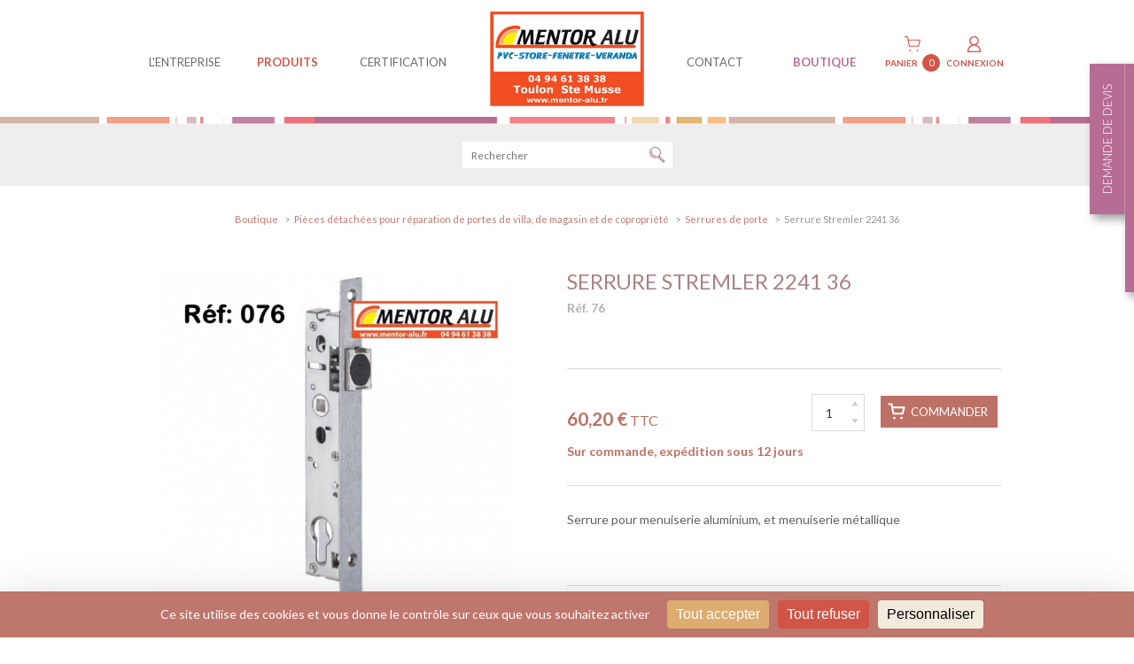

--- FILE ---
content_type: text/html; charset=iso-8859-1
request_url: https://www.mentor-alu.fr/pieces-detachees/serrure-stremler-2241-36-ar87.php
body_size: 8806
content:
<!DOCTYPE html>
<html lang="fr">
<head>

	<meta charset="ISO-8859-1">
    <title>MENTOR | Alu - PVC - Stores | Serrure Stremler 2241 36 de la collection Serrures de porte</title>
	<meta content="Découvrez à la vente la pièce détachée : Serrure Stremler 2241 36 de la catégorie Serrures de porte sur le site internet de MENTOR | Alu - PVC - Stores" name="description">
    
    <meta content="width=device-width" name="viewport">
    <meta name="format-detection" content="telephone=no"/>
    <meta name="robots" content="index, follow, noydir, noodp, all" />
    <meta property="og:image" content="images/logo-200x200.jpg" />
	<base href="https://www.mentor-alu.fr/">
    
	<link rel="icon" type="image/png" href="favicon.ico" />
	<!--[if IE]><link rel="shortcut icon" type="image/x-icon" href="favicon.ico" /><![endif]-->

	<!--[if lt IE 9]>
		<script src="http://html5shiv.googlecode.com/svn/trunk/html5.js"></script>
	<![endif]-->
    
<link rel="stylesheet" href="https://www.mentor-alu.fr/theme/mentoralu/css/styles.css?1712133434" media="all" />
<link rel="stylesheet" href="js/swiper/swiper.min.css" media="all" />
<link rel="stylesheet" href="js/fancybox/jquery.fancybox.css" media="screen" />
<link rel="stylesheet" href="https://www.mentor-alu.fr/theme/mentoralu/css/mediaquerries.css?1687789666" media="screen" />    <link rel="stylesheet" href="pieces-detachees/css/shop.css" media="all" />
        <link rel="stylesheet" href="css/styles.css" media="all" />
            <link rel="stylesheet" href="css/mediaquerries.css" media="screen" />
    
    		<script src="https://tarteaucitron.io/load.js?domain=www.mentor-alu.fr&uuid=3b5d5336ad7170af5527daab80183991ea4e0c06"></script>
		<script type="text/javascript">
  
  
	<!-- Google Tag Manager -->
	(function(w,d,s,l,i){w[l]=w[l]||[];w[l].push({'gtm.start':
	new Date().getTime(),event:'gtm.js'});var f=d.getElementsByTagName(s)[0],
	j=d.createElement(s),dl=l!='dataLayer'?'&l='+l:'';j.async=true;j.src=
	'https://www.googletagmanager.com/gtm.js?id='+i+dl;f.parentNode.insertBefore(j,f);
	})(window,document,'script','dataLayer','GTM-P32FRDZ');
	<!-- End Google Tag Manager -->

	  
</script>

<!-- Facebook Pixel Code -->
<script type="text/javascript">
	!function(f,b,e,v,n,t,s)
	{if(f.fbq)return;n=f.fbq=function(){n.callMethod?
	n.callMethod.apply(n,arguments):n.queue.push(arguments)};
	if(!f._fbq)f._fbq=n;n.push=n;n.loaded=!0;n.version='2.0';
	n.queue=[];t=b.createElement(e);t.async=!0;
	t.src=v;s=b.getElementsByTagName(e)[0];
	s.parentNode.insertBefore(t,s)}(window,document,'script',
	'https://connect.facebook.net/en_US/fbevents.js');
	fbq('init', '833197923851256');
	fbq('track', 'PageView');
		
</script>
<noscript>
	<img height="1" width="1" src="https://www.facebook.com/tr?id=833197923851256&ev=PageView&noscript=1"/>
</noscript>
<!-- End Facebook Pixel Code -->

</head>

<body>
    <header id="header">
        <nav id="menu">
            <ul id="menu-left">
				                <li id="menu-entreprise" class="first-item"><a href="javascript:void(0);">L'entreprise</a>
                	<div class="sous-menu">
                        <div class="content_row clearfix">
                            <figure class="tumb_menu wp25 left"><img src="https://www.mentor-alu.fr/images/menu_1.jpg" alt="" /></figure>
                            <div class="sous-menu-nav wp66 right clearfix">
                            	<p class="title-menu">découvrez L'entreprise<br>
	                            <strong>mentor alu</strong></p>
                                <ul>
                                										<li>
											<a href="l-histoire-de-mentor-alu-p1.php" title="Mentore Alu - menuisiers  aluminium PVC et bois depuis 1963">L’histoire de Mentor Alu</a>
										</li>
																				<li>
											<a href="savoir-faire-p2.php" title="Tous le savoir-faire de votre menuiserie Mentor Alu, à Toulon dans le Var">Savoir-faire</a>
										</li>
																				<li>
											<a href="responsabilite-environnementale-p3.php" title="Mentore Alu - menuiserie éco-responsable  à Toulon et dans le Var (83)">Responsabilité environnementale</a>
										</li>
										</ul><ul>										<li>
											<a href="realisations.php" title="Réalisations de projets de menuiseries aluminium PVC et bois dans le Var">Nos réalisations</a>
										</li>
																				<li>
											<a href="actualites.php" title="Notre actualité menuiserie aluminium PVC et bois dans le Var (83)">Actualités</a>
										</li>
																				<li>
											<a href="presse.php" title="Mentor Alu menuiserie aluminium PVC paraît dans la presse">Presse</a>
										</li>
										</ul><ul>										<li>
											<a href="nos-videos.php" title="MENTOR | Alu - PVC - Stores - Nos vidéos">Nos vidéos</a>
										</li>
																				<li>
											<a href="partenaires.php" title="Les partenaires de Mentor Alu et marques de menuiserie aluminium PVC et bois">Partenaires</a>
										</li>
																				<li>
											<a href="https://www.mentor-alu.fr/temoignages-p35.php" title="MENTOR | Alu - PVC - Stores - Témoignages">Témoignages</a>
										</li>
										</ul><ul>                                </ul>
                            </div>
                        </div>
                    </div>
                </li>
                                <li id="menu-produits" class="first-item"><a href="javascript:void(0);">produits</a>
                	<div class="sous-menu">
                        <div class="content_row clearfix">
                            <div class="sous-menu-nav wp70 right clearfix">
                            	<p class="title-menu">Découvrez toutes<br>
	                            <strong>nos solutions de menuiserie</strong></p>
                                <ul>
                                										<li>
											<a href="fenetres-aluminium-pvc-et-bois-p14.php" title="Fenêtres Aluminium, pvc et Bois à Toulon dans le Var">Fenêtres Aluminium, pvc et Bois</a>
										</li>
																				<li>
											<a href="verandas-aluminium-p17.php" title="Vérandas Aluminium  à Toulon dans le Var">Vérandas Aluminium</a>
										</li>
																				<li>
											<a href="pergola-bioclimatique-p18.php" title="Pergola bioclimatique  à Toulon dans le Var">Pergola bioclimatique</a>
										</li>
																				<li>
											<a href="volets-p19.php" title="Volets roulants, volets battant aluminium ou PCV  à Toulon dans le Var">Volets</a>
										</li>
																				<li>
											<a href="stores-p20.php" title="Stores intérieurs, extérieurs, stores bannes, et brises soleil  à Toulon dans le Var">Stores</a>
										</li>
																				<li>
											<a href="portails-clotures-p21.php" title="Portails électriques battants, coulissant, clôtures  à Toulon dans le Var">Portails & clôtures</a>
										</li>
																				<li>
											<a href="garde-corps-p22.php" title="Garde corps piscine, intéreur, extérieur, aluminium et PVC  à Toulon dans le Var">Garde-corps</a>
										</li>
																				<li>
											<a href="fermetures-de-balcon-loggias-murs-de-verre-p23.php" title="Fermetures de Balcon, Loggias & Murs de verre à Toulon dans le Var">Fermetures de Balcon, Loggias & Murs de verre</a>
										</li>
																				<li>
											<a href="marquises-p24.php" title="Pose de marquises sur vos entrées  à Toulon dans le Var">Marquises</a>
										</li>
																				<li>
											<a href="portes-d-entree-p25.php" title="Portes d’entrée en aluminium ou PVC à Toulon et dans le Var">Portes d'entrée</a>
										</li>
										</ul><ul>										<li>
											<a href="portes-blindees-p37.php" title="MENTOR | Alu - PVC - Stores - Portes blindées">Portes blindées</a>
										</li>
																				<li>
											<a href="portes-de-placard-p26.php" title="Portes de placard coulissantes, pivotantes, ouvrantes, sur Toulon et le Var (83)">Portes de placard</a>
										</li>
																				<li>
											<a href="moustiquaires-p27.php" title="Moustiquaires pour portes, fenêtres et volets  à Toulon dans le Var">Moustiquaires</a>
										</li>
																				<li>
											<a href="pare-douche-p28.php" title="Parois de douches sur-mesure à Toulon et dans le Var (83)">Pare-douche</a>
										</li>
																				<li>
											<a href="verriere-d-artiste-et-cloisons-coulissantes-p29.php" title="Verrière d'artiste et cloisons coulissantes à Toulon dans le Var">Verrière d'artiste et cloisons coulissantes</a>
										</li>
																				<li>
											<a href="portes-de-garage-p30.php" title="Portes de garage enroulables, sectionnelles ou battantes, sur Toulon et dans le Var">Portes de garage</a>
										</li>
																				<li>
											<a href="grilles-de-defense-en-aluminium-p33.php" title="Grilles de défense en aluminium, sur-mesure à Toulon et dans le Var">Grilles de défense en aluminium</a>
										</li>
																				<li>
											<a href="reparation-fenetres-volets-vitrages-p16.php" title="Réparation fenêtres, volets, vitrages à Toulon et dans le reste du Var">Réparation fenêtres, volets, vitrages</a>
										</li>
																				<li>
											<a href="alarme-p39.php" title="MENTOR | Alu - PVC - Stores - Alarme">Alarme</a>
										</li>
																		</ul>
                                <ul id="menu-produits-services">
                                	<li id="menu-vitrine"><a href="magasins-commerces-p32.php" title="Portes d'entrées, devanture sur mesure et cloison intérieurs pour vos magasin sur Toulon et dans le Var">Magasins / Commerces</a></li>
                                	<li id="menu-copro"><a href="travaux-pour-coproprietes-p31.php" title="Portes d'entrées d'immeuble Boxer, portes de caves et coursives, armoires de parking pour vos immeubles et copropriétés sur Toulon et dans le Var">Nos solutions copropriétés</a></li>
                                    <li id="menu-sav"><a href="sav-sur-nos-produits-poses-p15.php" title="Le services après vente de la menuiserie Mentor Alu, réparation et maintenance de vos ouverture sur Toulon et dans le Var">SAV sur nos produits posés</a></li>
                                </ul>
                            </div>
                        </div>
                    </div>
                </li>
                <li id="menu-services"><a href="garantie-qualite-p13.php" title="Mentor Alu, menuiserie certifiée et qualifiée sur Toulon dans le Var">Certification</a></li>
            </ul>
            <a href="https://www.mentor-alu.fr/" title="" id="logo-header"><img src="https://www.mentor-alu.fr/images/logo-header.jpg" alt="mentor-alu.fr" /></a>
            <ul id="menu-right">
            	                <li id="menu-contact" class="first-item"><a href="javascript:void(0);">contact</a>
                	<div class="sous-menu">
                        <div class="content_row clearfix">
                            <div class="sous-menu-nav wp66 right clearfix">
                            	<p class="title-menu">Une question ? un devis ?<br>
	                            <strong>Contactez-nous</strong></p>
                                <ul>
                                										<li>
											<a href="acces.php" title="Trouvez votre menuiserie Mentor Alu à Toulon dans le Var (83)">Plan d'accès & horaires d'ouverture</a>
										</li>
																				<li>
											<a href="devis-gratuit.php" title="Demandez un devis gratuit pour votre projet menuiserie aluminium, PVC ou bois, dans le Var">Votre devis gratuit</a>
										</li>
																				<li>
											<a href="contact.php" title="Demandez conseil pour votre projet menuiserie aluminium, PVC ou bois, dans le Var">Un conseil ? Une question ?</a>
										</li>
										                                </ul>
                            </div>
                        </div>
                    </div>
                </li>
                                <li id="menu-boutique" class="first-item active"><a href="javascript:void(0);">BOUTIQUE</a>
                	<div class="sous-menu">
                        <div class="content_row clearfix">
                            <div class="sous-menu-nav wp66 right clearfix">
                            	<p class="title-menu">Commandez en ligne<br>
								<strong>Vos pièces détachées </strong></p>
                                <ul>
                                										<li>
											<a href="pieces-detachees/pieces-detachees-pour-reparation-de-fenetres-et-baies-coulissantes-aluminium-et-pvc-c1.php" title="MENTOR | Alu - PVC - Stores - Pièces détachées pour réparation de fenêtres et baies coulissantes aluminium et pvc sur Toulon dans le Var">Pièces détachées pour réparation de fenêtres et baies coulissantes aluminium et pvc</a>
										</li>
																				<li>
											<a href="pieces-detachees/pieces-detachees-pour-reparation-de-fenetres-et-portes-fenetres-battantes-aluminium-et-pvc-c3.php" title="MENTOR | Alu - PVC - Stores - Pièces détachées pour réparation de fenêtres et portes-fenêtres battantes aluminium et pvc sur Toulon dans le Var">Pièces détachées pour réparation de fenêtres et portes-fenêtres battantes aluminium et pvc</a>
										</li>
																				<li>
											<a href="pieces-detachees/pieces-detachees-pour-reparation-de-portes-de-placard-c2.php" title="MENTOR | Alu - PVC - Stores - Pièces détachées pour réparation de portes de placard sur Toulon dans le Var">Pièces détachées pour réparation de portes de placard</a>
										</li>
																				<li class="active">
											<a href="pieces-detachees/pieces-detachees-pour-reparation-de-portes-de-villa-de-magasin-et-de-copropriete-c4.php" title="MENTOR | Alu - PVC - Stores - Pièces détachées pour réparation de portes de villa, de magasin et de copropriété sur Toulon dans le Var">Pièces détachées pour réparation de portes de villa, de magasin et de copropriété</a>
										</li>
																				<li>
											<a href="pieces-detachees/pieces-detachees-pour-reparation-de-serrure-bateau-baie-coulissante-c13.php" title="MENTOR | Alu - PVC - Stores - Pièces détachées pour réparation  de serrure bateau  baie coulissante  sur Toulon dans le Var">Pièces détachées pour réparation  de serrure bateau  baie coulissante </a>
										</li>
																				<li>
											<a href="pieces-detachees/pieces-detachees-pour-reparation-de-volets-roulants-et-battants-c5.php" title="MENTOR | Alu - PVC - Stores - Pièces détachées pour réparation de volets roulants et battants sur Toulon dans le Var">Pièces détachées pour réparation de volets roulants et battants</a>
										</li>
																				<li>
											<a href="pieces-detachees/produits-d-entretien-et-de-nettoyage-pour-menuiseries-aluminium-et-pvc-c7.php" title="MENTOR | Alu - PVC - Stores - Produits d'entretien et de nettoyage pour menuiseries aluminium et pvc sur Toulon dans le Var">Produits d'entretien et de nettoyage pour menuiseries aluminium et pvc</a>
										</li>
										</ul><ul>										<li>
											<a href="pieces-detachees/pieces-detachees-pour-reparation-de-portes-de-garage-c9.php" title="MENTOR | Alu - PVC - Stores - Pièces détachées pour réparation de portes de garage sur Toulon dans le Var">Pièces détachées pour réparation de portes de garage</a>
										</li>
																				<li>
											<a href="pieces-detachees/pieces-detachees-pour-reparation-de-portail-c12.php" title="MENTOR | Alu - PVC - Stores - Pièces détachées pour réparation de portail sur Toulon dans le Var">Pièces détachées pour réparation de portail</a>
										</li>
																				<li>
											<a href="pieces-detachees/plaque-pliage-de-tole-aluminium-et-inox-plate-striee-gaufree-damier-sur-mesure-c10.php" title="MENTOR | Alu - PVC - Stores - Plaque, pliage de  tôle  aluminium et inox, plate, striée,  gaufrée, damier  sur-mesure sur Toulon dans le Var">Plaque, pliage de  tôle  aluminium et inox, plate, striée,  gaufrée, damier  sur-mesure</a>
										</li>
																				<li>
											<a href="pieces-detachees/profils-aluminium-cornieres-en-forme-de-l-profils-carres-ou-rectangulaires-et-tubes-ronds-c11.php" title="MENTOR | Alu - PVC - Stores - Profils aluminium : cornières en forme de L, profils carrés ou rectangulaires et tubes ronds sur Toulon dans le Var">Profils aluminium : cornières en forme de L, profils carrés ou rectangulaires et tubes ronds</a>
										</li>
																				<li>
											<a href="pieces-detachees/antivols-et-cadenas-pour-vehicule-utilitaire-hors-bord-container-c8.php" title="MENTOR | Alu - PVC - Stores - Antivols et cadenas pour vehicule utilitaire,  hors bord, container sur Toulon dans le Var">Antivols et cadenas pour vehicule utilitaire,  hors bord, container</a>
										</li>
																				<li>
											<a href="pieces-detachees/pieces-detachees-pour-reparation-de-stores-de-terrasse-c14.php" title="MENTOR | Alu - PVC - Stores - Pièces détachées pour réparation de  stores de terrasse. sur Toulon dans le Var">Pièces détachées pour réparation de  stores de terrasse.</a>
										</li>
										                                </ul>                            </div>
                        </div>
                    </div>
                </li>
                <li id="menu-panier">
					                	<a href="https://www.mentor-alu.fr/pieces-detachees/panier.php" class="menu-panier">
                    	<strong>Panier</strong><span class="panier-count">0</span>
					</a>
					                    <a href="https://www.mentor-alu.fr/pieces-detachees/compte-creation.php" class="menu-compte">
                    	<strong>Connexion</strong>
					</a>
									</li>
            </ul>
		</nav>
        <a href="javascript:void(0);" id="menu-alt">
            <span class="menu-icon-bar bar-top"></span>
            <span class="menu-icon-bar bar-middle"></span>
            <span class="menu-icon-bar bar-bottom"></span></a>
		<div id="panier-alt">
			<a href="pieces-detachees/panier.php"><img src="https://www.mentor-alu.fr/images/icones/ico_panier.png" alt="" /></a>
						<a href="pieces-detachees/compte-creation.php"><img src="https://www.mentor-alu.fr/images/icones/ico_compte.png" alt="" /></a>
			        </div>
    	<div id="header-bottom"></div>
        <div id="menu-overlay"></div>
        
        <div id="navigation-alt">
        	<ul>
            						<li class="first-item"><a href="javascript:void(0);">L'entreprise</a>                                
													<ul class="sous-menu">								<li><a href="l-histoire-de-mentor-alu-p1.php">L'histoire de Mentor Alu</a></li>
																<li><a href="savoir-faire-p2.php">Savoir-faire</a></li>
																<li><a href="responsabilite-environnementale-p3.php">Responsabilité environnementale</a></li>
																<li><a href="actualites.php">Actualités</a></li>
																<li><a href="presse.php">Presse</a></li>
																<li><a href="realisations.php">Nos réalisations</a></li>
																<li><a href="nos-videos.php">Nos vidéos</a></li>
																<li><a href="temoignages-p35.php">Témoignages</a></li>
																<li><a href="partenaires.php">Partenaires</a></li>
															</ul>
							</li>						<li class="first-item"><a href="javascript:void(0);">Produits</a>                                
													<ul class="sous-menu">								<li><a href="fenetres-aluminium-pvc-et-bois-p14.php">Fenêtres Aluminium, pvc et Bois</a></li>
																<li><a href="verandas-aluminium-p17.php">Vérandas Aluminium</a></li>
																<li><a href="pergola-bioclimatique-p18.php">Pergola bioclimatique</a></li>
																<li><a href="volets-p19.php">Volets</a></li>
																<li><a href="stores-p20.php">Stores</a></li>
																<li><a href="portails-clotures-p21.php">Portails & clôtures</a></li>
																<li><a href="garde-corps-p22.php">Garde-corps</a></li>
																<li><a href="fermetures-de-balcon-loggias-murs-de-verre-p23.php">Fermetures de Balcon, Loggias & Murs de verre</a></li>
																<li><a href="marquises-p24.php">Marquises</a></li>
																<li><a href="portes-d-entree-p25.php">Portes d'entrée</a></li>
																<li><a href="portes-blindees-p37.php">Portes blindées</a></li>
																<li><a href="portes-de-placard-p26.php">Portes de placard</a></li>
																<li><a href="moustiquaires-p27.php">Moustiquaires</a></li>
																<li><a href="pare-douche-p28.php">Pare-douche </a></li>
																<li><a href="verriere-d-artiste-et-cloisons-coulissantes-p29.php">Verrière d'artiste et cloisons coulissantes</a></li>
																<li><a href="portes-de-garage-p30.php">Portes de garage </a></li>
																<li><a href="grilles-de-defense-en-aluminium-p33.php">Grilles de défense en aluminium</a></li>
																<li><a href="reparation-fenetres-volets-vitrages-p16.php">Réparation fenêtres, volets, vitrages</a></li>
																<li><a href="sav-sur-nos-produits-poses-p15.php">SAV sur nos produits posés</a></li>
																<li><a href="magasins-commerces-p32.php">Magasins / Commerces</a></li>
																<li><a href="travaux-pour-coproprietes-p31.php">Travaux  pour copropriétés</a></li>
																<li><a href="alarme-p39.php">Alarme</a></li>
															</ul>
							</li>					<li><a href="garantie-qualite-p13.php">Services</a></li>
										<li><a href="boutique-pieces-detachees.php">Pièces détachées</a></li>
											<li class="first-item"><a href="javascript:void(0);">Contact</a>                                
													<ul class="sous-menu">								<li><a href="acces.php">Plan d'accès & horaires d'ouverture</a></li>
																<li><a href="devis-gratuit.php">Votre devis gratuit</a></li>
																<li><a href="contact.php">Conseils & questions</a></li>
															</ul>
							</li>						<li class="first-item"><a href="javascript:void(0);">Alarme</a>                                
						</li>            </ul>
        </div>
    </header>

<div id="page_boutique" class="_page">
	<div id="search">
			<form name="search-form" id="search-form" method="post" action="pieces-detachees/article-recherche.php">
				<input type="text" name="search-text" id="search-text" placeholder="Rechercher" />
				<input type="submit" name="search-submit" id="search-submit" value="" />
			</form>
		</div>	<div id="article-fiche">
    	<nav id="breadcrumb">
            <ul>
                                <li><a href="pieces-detachees/">Boutique</a></li>
                <li><a href="https://www.mentor-alu.fr/pieces-detachees/pieces-detachees-pour-reparation-de-portes-de-villa-de-magasin-et-de-copropriete-c4.php">Pièces détachées pour réparation de portes de villa, de magasin et de copropriété</a></li>
                <li><a href="https://www.mentor-alu.fr/pieces-detachees/serrures-de-porte-sc16.php">Serrures de porte</a></li>                                <li>Serrure Stremler 2241 36</li>
            </ul>
        </nav>
    	<div id="heading-fiche">
            <div id="heading-fiche-left">
            	            	<div id="viewer-produit" class="loading">
                                        <ul class="slides">
                                                            <li class="fancymage-list" data-thumb="https://www.mentor-alu.fr/medias/3284-article-serrure-stremler-2241-36-100x100.jpg"><a href="https://www.mentor-alu.fr/medias/3284-article-serrure-stremler-2241-36-1280x1280.jpg" data-fancybox-thumb="https://www.mentor-alu.fr/medias/3284-article-serrure-stremler-2241-36-100x100.jpg" data-fancybox-group="article-photo" class="th_loading fancymage" title="Serrure Stremler 2241 36 1"><img src="https://www.mentor-alu.fr/medias/3284-article-serrure-stremler-2241-36-640x640.jpg" alt="Serrure Stremler 2241 36 1" /></a></li>
                                                                        <li class="fancymage-list" data-thumb="https://www.mentor-alu.fr/medias/3285-article-serrure-stremler-2241-36-100x100.jpg"><a href="https://www.mentor-alu.fr/medias/3285-article-serrure-stremler-2241-36-1280x1280.jpg" data-fancybox-thumb="https://www.mentor-alu.fr/medias/3285-article-serrure-stremler-2241-36-100x100.jpg" data-fancybox-group="article-photo" class="th_loading fancymage" title="Serrure Stremler 2241 36 2"><img src="https://www.mentor-alu.fr/medias/3285-article-serrure-stremler-2241-36-640x640.jpg" alt="Serrure Stremler 2241 36 2" /></a></li>
                                                        </ul>
                                    </div>
                            </div>

            <div id="heading-fiche-right">
                <h1>Serrure Stremler 2241 36</h1>
    			<p class="referrence_article">
										Réf. 76				</p>
                <div id="article-infos" class="clearfix">
                						<div id="article-prix">
						<p class="article_prix">
							<strong>60,20 €</strong> TTC
													</p>
												<br>
						<p class="article_stock">
							<span id="stock-label-enable">Sur commande, expédition sous 12 jours</span>							<span id="stock-label-disable"></span>
						</p>
					</div>
					                    <form id="cart-options" name="cart-options" method="post" action="serrure-stremler-2241-36-ar87.php">
						                    	<fieldset class="quantite">
                            <label>
                               									<input type="text" name="quantite_87" id="quantite_87" value="1" class="champs_quantite" data-min="1" data-max="999" />
                                <a href="javascript:void(0);" data-target="quantite_87" class="bouton_plus">&nbsp;</a>
                                <a href="javascript:void(0);" data-target="quantite_87" class="bouton_minus">&nbsp;</a>
                            </label>
                        </fieldset>
                        <input type="hidden" name="id_article" id="id_article" value="87">
						<a href="javascript:;" class="cart-add bouton_2 right" data-rel="87" style="background-image:url('https://www.mentor-alu.fr/pieces-detachees/images/ico_panier.png');"><span class="bt-text">Commander</span></a>
                        <a href="javascript:;" id="cart-add_87" data-fancybox-type="iframe" class="fancyframe" style="display:none;" rel="nofollow"></a>
                    </form>
					                </div>
                                <div class="description_article">
					<div>
<p>Serrure pour menuiserie aluminium, et menuiserie m&eacute;tallique</p>

<p>&nbsp;</p>
</div>
				</div>
                                                <div class="documents_list">
					<h3>Plan(s) technique(s)</h3> 
                	<ul>
                    							<li><a href="https://www.mentor-alu.fr/medias/3286-article-serrure-stremler-2241-36.pdf" target="_blank"><strong>Serrure Stremler 2241 36</strong> &nbsp;673.34ko</a></li>
							                    </ul>
                </div>
                				                <div class="clear"></div>
                            </div>
	    </div>
    </div>
		<div id="contact-shop" class="content_block">
    	<div class="content_row bordered clearfix">
        	<div class="wp50 left">
            	<h3><strong>AIDE &amp; CONSEILS</strong><br>
			  par t&eacute;l&eacute;phone</h3>
            </div>
        	<div class="wp50 right">
            	<p>Vous ne trouvez pas 
				la pi&egrave;ce d&eacute;tach&eacute;e 
				que vous recherchez&nbsp;?</p>
				<a href="tel:0494613838">Contactez-nous<br>
					<strong>04 94 61 70 95</strong><br>
					<span>Du lundi au vendredi,<br>
						  de 14h30 Ã  18h00</span></a>               
				
            </div>
        </div>
    </div>
    	<section id="articles-associes">
		<h2 class="text-center">Dans la même catégorie</h2>
		<div class="content_row">
			<div class="article_slider clearfix">
				<a href="javascript:void(0);" class="aticle_slider_nav nav_prev">&nbsp;</a>
				<div class="swiper-container">
					<ul class="swiper-wrapper article_list">
												<li class="swiper-slide article"><a href="pieces-detachees/produit-de-nettoyage-pour-fenetres-alu-ar126.php" class="clearfix" title="Produit de nettoyage pour fenêtres ALU">
																<figure class="thumbnails th_loading"><img src="https://www.mentor-alu.fr/medias/3446-article-produit-de-nettoyage-pour-fenetres-alu-320x320.jpg" alt="Produit de nettoyage pour fenêtres ALU" /></figure>
								<section class="article-content">
									<h3> Produit de nettoyage pour fenêtres ALU</h3>
                                    <p class="article-ref"> Réf. 118</p>
									<span class="article-prix">
										<strong>19,10 €</strong>
																			</span>
								</section>
							</a>
							                            <a href="javascript:;" data-rel="126" class="cart-add link-panier"><img src="https://www.mentor-alu.fr/pieces-detachees/images/ico_panier.png" alt="Ajouter" /></a>
                            <a href="javascript:;" id="cart-add_126" data-fancybox-type="iframe" class="fancyframe" style="display:none;" rel="nofollow"></a>
                            							<li class="swiper-slide article"><a href="pieces-detachees/produit-de-nettoyage-pour-fenetres-pvc-ar125.php" class="clearfix" title="Produit de nettoyage pour fenêtres pvc ">
																<figure class="thumbnails th_loading"><img src="https://www.mentor-alu.fr/medias/3445-article-produit-de-nettoyage-pour-fenetres-pvc-320x320.jpg" alt="Produit de nettoyage pour fenêtres pvc " /></figure>
								<section class="article-content">
									<h3> Produit de nettoyage pour fenêtres pvc</h3>
                                    <p class="article-ref"> Réf. 117</p>
									<span class="article-prix">
										<strong>19,10 €</strong>
																			</span>
								</section>
							</a>
							                            <a href="javascript:;" data-rel="125" class="cart-add link-panier"><img src="https://www.mentor-alu.fr/pieces-detachees/images/ico_panier.png" alt="Ajouter" /></a>
                            <a href="javascript:;" id="cart-add_125" data-fancybox-type="iframe" class="fancyframe" style="display:none;" rel="nofollow"></a>
                            							<li class="swiper-slide article"><a href="pieces-detachees/serrure-de-porte-technal-avec-cylindre-et-gache-ar800.php" class="clearfix" title="Serrure de porte  TECHNAL avec cylindre et gache ">
																<figure class="thumbnails th_loading"><img src="https://www.mentor-alu.fr/medias/4935-article-serrure-de-porte-technal-avec-cylindre-et-gache-320x320.jpg" alt="Serrure de porte  TECHNAL avec cylindre et gache " /></figure>
								<section class="article-content">
									<h3> Serrure de porte  TECHNAL avec ...</h3>
                                    <p class="article-ref"> Réf. 1960-713</p>
									<span class="article-prix">
										<strong>144,50 €</strong>
																			</span>
								</section>
							</a>
							                            <a href="javascript:;" data-rel="800" class="cart-add link-panier"><img src="https://www.mentor-alu.fr/pieces-detachees/images/ico_panier.png" alt="Ajouter" /></a>
                            <a href="javascript:;" id="cart-add_800" data-fancybox-type="iframe" class="fancyframe" style="display:none;" rel="nofollow"></a>
                            							<li class="swiper-slide article"><a href="pieces-detachees/neves-roulette-porte-de-placard-neves-3-la-paire-ar153.php" class="clearfix" title="NEVES roulette porte de placard NEVES 3  (la paire)">
																<figure class="thumbnails th_loading"><img src="https://www.mentor-alu.fr/medias/3393-article-neves-roulette-porte-de-placard-neves-3-320x320.jpg" alt="NEVES roulette porte de placard NEVES 3  (la paire)" /></figure>
								<section class="article-content">
									<h3> NEVES roulette porte de placard NEVES ...</h3>
                                    <p class="article-ref"> Réf. 203</p>
									<span class="article-prix">
										<strong>60,40 €</strong>
																			</span>
								</section>
							</a>
							                            <a href="javascript:;" data-rel="153" class="cart-add link-panier"><img src="https://www.mentor-alu.fr/pieces-detachees/images/ico_panier.png" alt="Ajouter" /></a>
                            <a href="javascript:;" id="cart-add_153" data-fancybox-type="iframe" class="fancyframe" style="display:none;" rel="nofollow"></a>
                            							<li class="swiper-slide article"><a href="pieces-detachees/gache-de-porte-legere-ar148.php" class="clearfix" title="Gâche  de porte légère">
																<figure class="thumbnails th_loading"><img src="https://www.mentor-alu.fr/medias/3426-article-gache-de-porte-legere-320x320.jpg" alt="Gâche  de porte légère" /></figure>
								<section class="article-content">
									<h3> Gâche  de porte légère</h3>
                                    <p class="article-ref"> Réf. 146</p>
									<span class="article-prix">
										<strong>12,60 €</strong>
																			</span>
								</section>
							</a>
							                            <a href="javascript:;" data-rel="148" class="cart-add link-panier"><img src="https://www.mentor-alu.fr/pieces-detachees/images/ico_panier.png" alt="Ajouter" /></a>
                            <a href="javascript:;" id="cart-add_148" data-fancybox-type="iframe" class="fancyframe" style="display:none;" rel="nofollow"></a>
                            							<li class="swiper-slide article"><a href="pieces-detachees/serrure-simple-pour-baie-vitree-coulissante-sapa-33050-aa1680-ar69.php" class="clearfix" title="Serrure simple pour baie vitrée coulissante  Sapa 33050-AA1680">
																<figure class="thumbnails th_loading"><img src="https://www.mentor-alu.fr/medias/3141-article-cuvette-simple-sapa-33050-aa1680-320x320.jpg" alt="Serrure simple pour baie vitrée coulissante  Sapa 33050-AA1680" /></figure>
								<section class="article-content">
									<h3> Serrure simple pour baie vitrée ...</h3>
                                    <p class="article-ref"> Réf. 50</p>
									<span class="article-prix">
										<strong>0,00 €</strong>
																			</span>
								</section>
							</a>
							                            <a href="javascript:;" data-rel="69" class="cart-add link-panier"><img src="https://www.mentor-alu.fr/pieces-detachees/images/ico_panier.png" alt="Ajouter" /></a>
                            <a href="javascript:;" id="cart-add_69" data-fancybox-type="iframe" class="fancyframe" style="display:none;" rel="nofollow"></a>
                            							<li class="swiper-slide article"><a href="pieces-detachees/telecommande-telis-1-profalux-ar332.php" class="clearfix" title="Télécommande Telis 1  Profalux">
																<figure class="thumbnails th_loading"><img src="https://www.mentor-alu.fr/medias/3442-article-telecommande-telis-1-profalux-320x320.jpg" alt="Télécommande Telis 1  Profalux" /></figure>
								<section class="article-content">
									<h3> Télécommande Telis 1  Profalux</h3>
                                    <p class="article-ref"> Réf. PRO104</p>
									<span class="article-prix">
										<strong>140,00 €</strong>
																			</span>
								</section>
							</a>
							                            <a href="javascript:;" data-rel="332" class="cart-add link-panier"><img src="https://www.mentor-alu.fr/pieces-detachees/images/ico_panier.png" alt="Ajouter" /></a>
                            <a href="javascript:;" id="cart-add_332" data-fancybox-type="iframe" class="fancyframe" style="display:none;" rel="nofollow"></a>
                            							<li class="swiper-slide article"><a href="pieces-detachees/gache-de-fenetre-et-baie-coulissante-lot-de-10-ar273.php" class="clearfix" title="Gâche de fenêtre et baie coulissante. Lot de 10      ">
																<figure class="thumbnails th_loading"><img src="https://www.mentor-alu.fr/medias/813-article-gache-de-fenetre-et-baie-coulissante-320x320.jpg" alt="Gâche de fenêtre et baie coulissante. Lot de 10      " /></figure>
								<section class="article-content">
									<h3> Gâche de fenêtre et baie coulissante. ...</h3>
                                    <p class="article-ref"> Réf. G117</p>
									<span class="article-prix">
										<strong>76,40 €</strong>
																			</span>
								</section>
							</a>
							                            <a href="javascript:;" data-rel="273" class="cart-add link-panier"><img src="https://www.mentor-alu.fr/pieces-detachees/images/ico_panier.png" alt="Ajouter" /></a>
                            <a href="javascript:;" id="cart-add_273" data-fancybox-type="iframe" class="fancyframe" style="display:none;" rel="nofollow"></a>
                            							<li class="swiper-slide article"><a href="pieces-detachees/gache-pour-fenetre-aluminium-ar383.php" class="clearfix" title="Gâche pour fenêtre aluminium">
																<figure class="thumbnails th_loading"><img src="https://www.mentor-alu.fr/medias/3158-article-gache-pour-fenetre-aluminium-320x320.jpg" alt="Gâche pour fenêtre aluminium" /></figure>
								<section class="article-content">
									<h3> Gâche pour fenêtre aluminium</h3>
                                    <p class="article-ref"> Réf. 622</p>
									<span class="article-prix">
										<strong>10,60 €</strong>
																			</span>
								</section>
							</a>
							                            <a href="javascript:;" data-rel="383" class="cart-add link-panier"><img src="https://www.mentor-alu.fr/pieces-detachees/images/ico_panier.png" alt="Ajouter" /></a>
                            <a href="javascript:;" id="cart-add_383" data-fancybox-type="iframe" class="fancyframe" style="display:none;" rel="nofollow"></a>
                            							<li class="swiper-slide article"><a href="pieces-detachees/gache-electrique-sesc830-ar683.php" class="clearfix" title="Gache électrique SESC830">
																<figure class="thumbnails th_loading"><img src="https://www.mentor-alu.fr/medias/4250-article-gache-electrique-sesc830-320x320.jpg" alt="Gache électrique SESC830" /></figure>
								<section class="article-content">
									<h3> Gache électrique SESC830</h3>
                                    <p class="article-ref"> Réf. SESC830</p>
									<span class="article-prix">
										<strong>229,80 €</strong>
																			</span>
								</section>
							</a>
							                            <a href="javascript:;" data-rel="683" class="cart-add link-panier"><img src="https://www.mentor-alu.fr/pieces-detachees/images/ico_panier.png" alt="Ajouter" /></a>
                            <a href="javascript:;" id="cart-add_683" data-fancybox-type="iframe" class="fancyframe" style="display:none;" rel="nofollow"></a>
                            							<li class="swiper-slide article"><a href="pieces-detachees/technal-serrure-de-coulissant-technal-3060-simple-ar353.php" class="clearfix" title="TECHNAL Serrure de coulissant Technal 3060 simple ">
																<figure class="thumbnails th_loading"><img src="https://www.mentor-alu.fr/medias/2360-article-technal-serrure-de-coulissant-technal-3060-simple-320x320.jpg" alt="TECHNAL Serrure de coulissant Technal 3060 simple " /></figure>
								<section class="article-content">
									<h3> TECHNAL Serrure de coulissant Technal ...</h3>
                                    <p class="article-ref"> Réf. 3060</p>
									<span class="article-prix">
										<strong>40,00 €</strong>
																			</span>
								</section>
							</a>
							                            <a href="javascript:;" data-rel="353" class="cart-add link-panier"><img src="https://www.mentor-alu.fr/pieces-detachees/images/ico_panier.png" alt="Ajouter" /></a>
                            <a href="javascript:;" id="cart-add_353" data-fancybox-type="iframe" class="fancyframe" style="display:none;" rel="nofollow"></a>
                            							<li class="swiper-slide article"><a href="pieces-detachees/gache-maco-98129-ar797.php" class="clearfix" title="GACHE MACO 98129">
																<figure class="thumbnails th_loading"><img src="https://www.mentor-alu.fr/images/common/nopic_article_thumb.gif" alt="GACHE MACO 98129" /></figure>
								<section class="article-content">
									<h3> GACHE MACO 98129</h3>
                                    <p class="article-ref"> Réf. 98129</p>
									<span class="article-prix">
										<strong>17,40 €</strong>
																			</span>
								</section>
							</a>
							                            <a href="javascript:;" data-rel="797" class="cart-add link-panier"><img src="https://www.mentor-alu.fr/pieces-detachees/images/ico_panier.png" alt="Ajouter" /></a>
                            <a href="javascript:;" id="cart-add_797" data-fancybox-type="iframe" class="fancyframe" style="display:none;" rel="nofollow"></a>
                            					</ul>
				</div>
				<a href="javascript:void(0);" class="aticle_slider_nav nav_next">&nbsp;</a>
			</div>
		</div>
	</section>
    </div>
    <footer id="footer">
    	<div id="prefooter" class="content_row">
        	<a href="https://www.mentor-alu.fr/"><img src="images/logo_foot.gif" alt="" /></a>
            <strong class="right">TOULON S<sup>TE</sup> MUSSE</strong>
        </div>
        <div class="divide"></div>
        <div class="content_row clearfix">
        	            <section id="infos-footer">
                <h4>MENTOR ALU</h4>
                <p>2 Vieux chemin de Sainte Musse<br>
                83100 Toulon<br>
                Tél. : 04 94 61 38 38<br>
                Fax : 04 94 61 70 93</p>
                
                <a href="https://www.facebook.com/mentoralu/" target="_blank" id="link-facebook">suivez-nous<br>
                sur facebook !</a>
            </section>
            <nav id="nav-footer">
                <div id="nav-foot-1" class="nav_footer_col clearfix">
                    <h4 class="nav_footer_title">Nos produits</h4>
                    <ul class="nav_footer_content">
                                                <li><a href="fenetres-aluminium-pvc-et-bois-p14.php" title="MENTOR | Alu - PVC - Stores - Fenêtres Aluminium, pvc et Bois">Fenêtres Aluminium, pvc et Bois</a></li>
                                                        <li><a href="verandas-aluminium-p17.php" title="MENTOR | Alu - PVC - Stores - Vérandas Aluminium">Vérandas Aluminium</a></li>
                                                        <li><a href="pergola-bioclimatique-p18.php" title="MENTOR | Alu - PVC - Stores - Pergola bioclimatique">Pergola bioclimatique</a></li>
                                                        <li><a href="volets-p19.php" title="MENTOR | Alu - PVC - Stores - Volets">Volets</a></li>
                                                        <li><a href="stores-p20.php" title="MENTOR | Alu - PVC - Stores - Stores">Stores</a></li>
                                                        <li><a href="portails-clotures-p21.php" title="MENTOR | Alu - PVC - Stores - Portails & clôtures">Portails & clôtures</a></li>
                                                        <li><a href="garde-corps-p22.php" title="MENTOR | Alu - PVC - Stores - Garde-corps">Garde-corps</a></li>
                                                        <li><a href="fermetures-de-balcon-loggias-murs-de-verre-p23.php" title="MENTOR | Alu - PVC - Stores - Fermetures de Balcon, Loggias & Murs de verre">Fermetures de Balcon, Loggias & Murs de verre</a></li>
                                                        <li><a href="marquises-p24.php" title="MENTOR | Alu - PVC - Stores - Marquises">Marquises</a></li>
                                                        <li><a href="portes-d-entree-p25.php" title="MENTOR | Alu - PVC - Stores - Portes d'entrée">Portes d'entrée</a></li>
                                                        <li><a href="portes-blindees-p37.php" title="MENTOR | Alu - PVC - Stores - Portes blindées">Portes blindées</a></li>
                            </ul>
								</div>
								<div id="nav-foot-2" class="nav_footer_col clearfix nav_footer_menu">
									<ul class="nav_footer_content">                            <li><a href="portes-de-placard-p26.php" title="MENTOR | Alu - PVC - Stores - Portes de placard">Portes de placard</a></li>
                                                        <li><a href="moustiquaires-p27.php" title="MENTOR | Alu - PVC - Stores - Moustiquaires">Moustiquaires</a></li>
                                                        <li><a href="pare-douche-p28.php" title="MENTOR | Alu - PVC - Stores - Pare-douche ">Pare-douche </a></li>
                                                        <li><a href="verriere-d-artiste-et-cloisons-coulissantes-p29.php" title="MENTOR | Alu - PVC - Stores - Verrière d'artiste et cloisons coulissantes">Verrière d'artiste et cloisons coulissantes</a></li>
                                                        <li><a href="portes-de-garage-p30.php" title="MENTOR | Alu - PVC - Stores - Portes de garage ">Portes de garage </a></li>
                                                        <li><a href="grilles-de-defense-en-aluminium-p33.php" title="MENTOR | Alu - PVC - Stores - Grilles de défense en aluminium">Grilles de défense en aluminium</a></li>
                                                        <li><a href="reparation-fenetres-volets-vitrages-p16.php" title="MENTOR | Alu - PVC - Stores - Réparation fenêtres, volets, vitrages">Réparation fenêtres, volets, vitrages</a></li>
                                                        <li><a href="sav-sur-nos-produits-poses-p15.php" title="MENTOR | Alu - PVC - Stores - SAV sur nos produits posés">SAV sur nos produits posés</a></li>
                                                        <li><a href="magasins-commerces-p32.php" title="MENTOR | Alu - PVC - Stores - Magasins / Commerces">Magasins / Commerces</a></li>
                                                        <li><a href="travaux-pour-coproprietes-p31.php" title="MENTOR | Alu - PVC - Stores - Travaux  pour copropriétés">Travaux  pour copropriétés</a></li>
                                                        <li><a href="alarme-p39.php" title="MENTOR | Alu - PVC - Stores - Alarme">Alarme</a></li>
                                                </ul>
                </div>
                <section id="nav-foot-3" class="nav_footer_col clearfix">
                    <h4 class="nav_footer_title">L'entreprise</h4>
                    <ul class="nav_footer_content">
                                                <li><a href="l-histoire-de-mentor-alu-p1.php" title="MENTOR | Alu - PVC - Stores - L'histoire de Mentor Alu">L'histoire de Mentor Alu</a></li>
                                                        <li><a href="savoir-faire-p2.php" title="MENTOR | Alu - PVC - Stores - Savoir-faire">Savoir-faire</a></li>
                                                        <li><a href="responsabilite-environnementale-p3.php" title="MENTOR | Alu - PVC - Stores - Responsabilité environnementale">Responsabilité environnementale</a></li>
                                                        <li><a href="actualites.php" title="MENTOR | Alu - PVC - Stores - Actualités">Actualités</a></li>
                                                        <li><a href="presse.php" title="MENTOR | Alu - PVC - Stores - Presse">Presse</a></li>
                                                        <li><a href="realisations.php" title="MENTOR | Alu - PVC - Stores - Nos réalisations">Nos réalisations</a></li>
                                                        <li><a href="nos-videos.php" title="MENTOR | Alu - PVC - Stores - Nos vidéos">Nos vidéos</a></li>
                                                        <li><a href="temoignages-p35.php" title="MENTOR | Alu - PVC - Stores - Témoignages">Témoignages</a></li>
                                                        <li><a href="partenaires.php" title="MENTOR | Alu - PVC - Stores - Partenaires">Partenaires</a></li>
                                                </ul>
                </section>
                <section id="nav-foot-4" class="nav_footer_col clearfix">
                	<h4 class="nav_footer_title">Boutique</h4>
                    <ul class="nav_footer_content">
                                            <li><a href="pieces-detachees/">Notre boutique de pièces détachées</a></li>
                    </ul>
                    <h4 class="nav_footer_title">Certification</h4>
                    <ul class="nav_footer_content">
                                                <li><a href="garantie-qualite-p13.php" title="MENTOR | Alu - PVC - Stores - Garantie Qualité">Garantie Qualité</a></li>
                                                </ul>
                    <h4 class="nav_footer_title">Contact</h4>
                    <ul class="nav_footer_content">
                                                <li><a href="acces.php" title="MENTOR | Alu - PVC - Stores - Plan d'accès & horaires d'ouverture">Plan d'accès & horaires d'ouverture</a></li>
                                                        <li><a href="devis-gratuit.php" title="MENTOR | Alu - PVC - Stores - Votre devis gratuit">Votre devis gratuit</a></li>
                                                        <li><a href="contact.php" title="MENTOR | Alu - PVC - Stores - Conseils & questions">Conseils & questions</a></li>
                             
                    </ul>
                </section>
            </nav>
        </div>

        <div id="baseline-footer">
        	<div class="content_row clearfix">
    	        <p class="baseline-text">Mentor Alu, votre fabricant, installateur et réparateur de fenêtres, vérandas, stores et portails en aluminium et PVC à Toulon dans le Var (83). </p>
	            <p class="right"><strong>Accès handicapés</strong> <img src="images/foot_4.png" alt="" /></p>
            </div>
						<nav id="nav-baseline">
            	<ul class="text-center">
	                <li><a href="pieces-detachees/cgv.php">Conditions générales de vente</a></li>
                    <li><a href="mentions-legales.php">Mentions légales</a></li>
				</ul>
			</nav>
			        </div>
    </footer>
<aside id="panel-contact">
	<a href="javascript:void(0)" class="panel_action"><span class="panel_action__text">demande de devis</span></a>
	<div class="panel-contact__content">
		<h4>demandez votre devis gratuit</h4>
		<p>Contactez-nous<br>
		au <a href="tel:0494613838">04 94 61 38 38</a></p>
		<a href="devis-gratuit.php" class="bouton_1">Demande de devis</a>
	</div>
</aside>
<script type="text/javascript" src="js/jquery-1.7.2.min.js"></script>
<script type="text/javascript" src="js/jquery-ui/jquery-ui-1.11.4.min.js"></script>
<script type="text/javascript" src="js/swiper/swiper.jquery.min.js"></script>

<script type="text/javascript" src="js/fancybox/jquery.fancybox.js"></script>
<script type="text/javascript" src="js/imagesloaded.pkgd.min.js"></script>
<script type="text/javascript" src="https://www.mentor-alu.fr/theme/mentoralu/js/scripts.js?1687789668"></script><script type="text/javascript" src="pieces-detachees/js/shop.flexslider.js"></script>
<script type="text/javascript" src="pieces-detachees/js/shop.js"></script>
<script type="text/javascript">
	$(document).ready(function(e) {
        $('#bt-display-filtre').click(function () { $('#collections-article').addClass('filter-opened'); });
        $('#bt-hide-filtre').click(function () { $('#collections-article').removeClass('filter-opened'); });
		
		// Prix / Options : Force le changement d'option
		var is_option = false;
		
		$('.option_groupe').each(function(){
			
			is_option = true;
			$(this).change();
			
			return false;
		});
		
		if(!is_option) checkStock();
    });
	$(window).load(function(e) {
		$('#viewer-produit').flexslider({
			animation: "slide",
			controlNav: "thumbnails",
			directionNav: false, 
			animationSpeed: 300,  
			slideshow: false,
			start: function (slider) {
				
				slider.removeClass('loading').find('.slides').fadeIn(500);
			}
		});
	});
	
</script>
</body>
</html>


--- FILE ---
content_type: text/html; charset=iso-8859-1
request_url: https://www.mentor-alu.fr/pieces-detachees/_ajax_get-article-stock.php
body_size: -136
content:
Sur commande, expédition sous 12 jours

--- FILE ---
content_type: text/css
request_url: https://www.mentor-alu.fr/theme/mentoralu/css/styles.css?1712133434
body_size: 7664
content:

/* > NORMALIZE
-------------------------------------------------------------------------------------------------------------------------------- */
html, body, div, span, applet, object, iframe,
h1, h2, h3, h4, h5, h6, p, blockquote, pre,
a, abbr, acronym, address, big, cite, code,
del, dfn, em, img, ins, kbd, q, s, samp,
small, strike, strong, sub, sup, tt, var,
b, u, i, center,
dl, dt, dd, ol, ul, li,
fieldset, form, label, legend,
table, caption, tbody, tfoot, thead, tr, th, td,
article, aside, canvas, details, embed, 
figure, figcaption, footer, header, hgroup, 
menu, nav, output, ruby, section, summary,
time, mark, audio, video {
    margin: 0;
    padding: 0;
    border: 0;
    font-size: 100%;
    font: inherit;
    vertical-align: baseline;
}

/* HTML5 display-role reset for older browsers */
article, aside, details, figcaption, figure, 
footer, header, hgroup, menu, nav, section { display: block; }
body { line-height: 1; }

blockquote, q { quotes: none; }
blockquote:before, blockquote:after, 
q:before, q:after {
    content: '';
    content: none;
}
table {
    border-collapse: collapse;
    border-spacing: 0;
}

ul { list-style: none; }
ul li { list-style:none }

a { color:inherit; text-decoration:none; }
a img{ border:none; }
em { font-style:italic; }
strong { font-weight:700; }

/* > CLASS BLOCKS
-------------------------------------------------------------------------------------------------------------------------------- */
/* > Flux ---------------------------- */
.left { float:left; }
.right { float:right }
.clearleft { clear:left; }
.clearight { clear:right; }
.clear { display:block; clear: both; height: 0; }
.clearfix { display:block; }
.clearfix:after {
    content: ".";
    display: block;
    clear: both;
    visibility: hidden;
    line-height: 0;
    height: 0;
}

/* > Block (base 100%) ---------------------- */
.content_row { 
	position:relative; 
	max-width:990px;
	padding:0 15px;
	margin:0 auto;
	width:100%;
	 -webkit-box-sizing:border-box;
    -moz-box-sizing:border-box;
    -o-box-sizing:border-box;
    box-sizing:border-box;
}

.wp20  { width:20% }            /* > 1/5  */
.wp25  { width:25% }            /* > 1/4  */
.wp30  { width:30% }
.wp33  { width:33.3333333333% } /* > 1/3  */
.wp40  { width:40% }            /* > 2/5  */
.wp50  { width:50% }            /* > 1/2  */
.wp60  { width:60% }            /* > 3/5  */
.wp66  { width:66.6666666666% } /* > 2/3  */
.wp70  { width:70% }
.wp75  { width:75% }            /* > 3/4  */
.wp80  { width:80% }            /* > 4/5  */
.wp100 { width:100%; }

.wp20, .wp25, .wp30, .wp33, .wp40, .wp50, 
.wp60, .wp66, .wp70, .wp75, .wp80, .wp100 {
    -webkit-box-sizing:border-box;
    -moz-box-sizing:border-box;
    -o-box-sizing:border-box;
    box-sizing:border-box;
}
.hp30 { height:30%; }
.hp33 { height:33.333333% }
.hp40 { height:40%; }
.hp50 { height:50% }
.hp60 { height:60%; }
.hp66 { height:66.666666% }
.hp100 { height:100% }
.hp33, .hp50, .hp100 { }

/* > HEADER
-------------------------------------------------------------------------------------------------------------------------------- */
/* header */
#header { 
	height:140px; position:relative;
	-webkit-transition:all .2s linear;
	-moz-transition:all .2s linear;
	-ms-transition:all .2s linear;
	-o-transition:all .2s linear;
	transition:all .2s linear;
}
#header #logo-header {
	display:block;
	width:22%; float:left;
	text-align:center; line-height:130px;
	-webkit-transition:height .2s linear;
	-moz-transition:height .2s linear;
	-ms-transition:height .2s linear;
	-o-transition:height .2s linear;
	transition:height .2s linear;
}
#header #logo-header img {
	max-width:80%; vertical-align:middle;
	-webkit-transition:all .2s linear;
	-moz-transition:all .2s linear;
	-ms-transition:all .2s linear;
	-o-transition:all .2s linear;
	transition:all .2s linear;
}
#header a#logo-header:hover img {
	-webkit-transform:scale(0.9);
	-moz-transform:scale(0.9);
	-ms-transform:scale(0.9);
	-o-transform:scale(0.9);
	transform:scale(0.9);
}

/* > menu principal */
#menu { 
	max-width:990px; margin:0 auto;
	-webkit-box-sizing:border-box;
    -moz-box-sizing:border-box;
    -o-box-sizing:border-box;
    box-sizing:border-box;
}
#menu-left { display:table; width:39%; float:left; }
#menu-right { display:table; width:39%; float:right; }


/*#menu ul li { cursor:pointer; }*/
#menu > ul > li { 
	display:table-cell;
	text-align:center;
	vertical-align:middle;
}
#menu > ul > li > a { 
	display:block; line-height:140px;
	-webkit-transition:all .2s linear;
	-moz-transition:all .2s linear;
	-ms-transition:all .2s linear;
	-o-transition:all .2s linear;
	transition:all .2s linear;
}

/* > sous-menus */
#menu .sous-menu {
	display:none;
	position:absolute;
	width:100%; left:0;
	text-align:left;
	z-index:1001;
	padding:0;
}
#menu .sous-menu .content_row { height:460px; padding:5% 0; }
#menu .sous-menu .tumb_menu { margin-left:2%; }
#menu .sous-menu .tumb_menu img { display:block; width:100%; }
#menu .sous-menu ul { margin-top:5%; float:left }
#menu .sous-menu ul li { display:block; margin:0 0 5px; height:auto }
#menu .sous-menu ul li a {
	display:block;
	text-align:left;
	padding:5px 20px;
	line-height:17px;
	font-size:16px;
}

/* header fixe */
body.fixed_head #header { 
	position:fixed; z-index:1001;
	width:100%; left:0; top:0;
	height:70px;
}
body.fixed_head #menu > ul > li > a { line-height:70px; }
body.fixed_head #header #logo-header { line-height:60px; }
body.fixed_head #header #logo-header img { height:50px; }

/* > menu hamburger */
#navigation-alt { display:none }
#menu-alt,
#panier-alt {
	display:none; z-index:2;
	width:60px; height:30px; 
	position:absolute; 
	margin-top:-15px;
	top:50%; right:5px;
}
#panier-alt a {
	display:block;
	float:left; width:30px;
	height:30px;
}
#menu-alt { left:20px; }
#menu-alt .menu-icon-bar {
	background-color:#000;
    display:block; margin:4px 0;
    height:4px; width:20px;
}
#menu-alt .menu-icon-bar.bar-top,
#menu-alt .menu-icon-bar.bar-bottom {
	-webkit-transition:transform .3s ease-out, margin .3s ease-out, background-color .3s ease-out;
	-moz-transition:transform .3s ease-out, margin .3s ease-out, background-color .3s ease-out;
	-ms-transition:transform .3s ease-out, margin .3s ease-out, background-color .3s ease-out;
	-o-transition:transform .3s ease-out, margin .3s ease-out, background-color .3s ease-out;
	transition:transform .3s ease-out, margin .3s ease-out, background-color .3s ease-out;
}
#menu-alt .menu-icon-bar.bar-middle {
	-webkit-transition:opacity .3s ease-out, background-color .3s ease-out;
	-moz-transition:opacity .3s ease-out, background-color .3s ease-out;
	-ms-transition:opacity .3s ease-out, background-color .3s ease-out;
	-o-transition:opacity .3s ease-out, background-color .3s ease-out;
	transition:opacity .3s ease-out, background-color .3s ease-out;
}
body.menu-opened #menu-alt .menu-icon-bar.bar-top { 
	-webkit-transform: rotate(45deg);
	-moz-transform: rotate(45deg);
	-ms-transform: rotate(45deg);
	-o-transform: rotate(45deg);
	transform: rotate(45deg);
	background-color:#fff;
	margin:13px 5px;
}
body.menu-opened #menu-alt .menu-icon-bar.bar-bottom {
	-webkit-transform: rotate(-45deg);
	-moz-transform: rotate(-45deg);
	-ms-transform: rotate(-45deg);
	-o-transform: rotate(-45deg);
	transform: rotate(-45deg);
	background-color:#fff;
	margin:-25px 5px;
}
body.menu-opened #menu-alt .menu-icon-bar.bar-middle { opacity:0; background-color:#fff; }
#menu-overlay {
	display:none;
	position:fixed; z-index:1;
	top:0; left:0; right:0; bottom:0;
	background:rgba(0,0,0,.5); opacity:0;
	-webkit-transition:opacity .3s ease-out, background-color .3s ease-out;
	-moz-transition:opacity .3s ease-out, background-color .3s ease-out;
	-ms-transition:opacity .3s ease-out, background-color .3s ease-out;
	-o-transition:opacity .3s ease-out, background-color .3s ease-out;
	transition:opacity .3s ease-out, background-color .3s ease-out;
}


/* > FIL D'ARIANE
-------------------------------------------------------------------------------------------------------------------------------- */
#breadcrumb { 
	padding:30px 0 20px; margin:0 auto; 
	font-size:11px; text-align:center;
}
#breadcrumb li { display:inline; list-style:none; }
#breadcrumb li:before { content:">"; display:inline-block; margin:0 5px; }
#breadcrumb li:first-child:before { display:none; }
#breadcrumb li a { text-decoration:none; }
#breadcrumb li a:hover { text-decoration:underline; }


/* > CONTENTS
-------------------------------------------------------------------------------------------------------------------------------- */
body.fixed_head ._page { padding-top:140px; }

/* > comportement images ------------------- */
.fig {}
.fig img { display:block; max-width:100%; margin:0 auto }

.bg_loading { 
	background-repeat:no-repeat;
	background-position:center;
	background-size:cover;
}
.bg_loading > img { display:none; }

/* */
.th_loading { background:#fff url("../images/preloader_1.gif") center no-repeat; }
.th_loading > img { visibility:hidden; }

.icon-left { vertical-align:middle; margin-right:10px; }
.icon-right { vertical-align:middle; margin-left:10px; }

.bordered { position:relative; padding:16px; }
.bordered:before {
	content:"";
	position:absolute;
	top:8px; left:8px;
	bottom:8px; right:8px;
	border:#fff 1px solid;
	z-index:0;
}

/* > Structure des blocks ------------------ */

.divide {
	clear:both;
	padding-top:15px;
	border-bottom:#ccc 1px solid;
	margin-bottom:15px;
}

._page #content .divide { max-width:1220px; margin:0 auto 15px; }

/* regles de base */
.content_block { padding:5% 0; }

.content_block .content_row { padding:0 20px; max-width:980px; }
.content_block .content_row.padLR10 { padding:0 10px; }

.content_block .wp25,
.content_block .wp33, 
.content_block .wp50, 
.content_block .wp66, 
.content_block .wp75,
.content_block .wp100 {}

/* iframe videos et embed */
.content_block .content_row iframe {
	max-width:100%;
	margin:0 auto 10px;
	border:none;
}


/* regles tableaux */
.content_block .content_row.mosaic_content {
	padding:0;
	max-width:940px;
}
.content_full_table { 
	width:100%; display:table;
	vertical-align:middle;
}
.content_full_table .content_cell {
	padding:5%;
	display:table-cell;
	vertical-align:middle;
}
.content_block .content_row_table {
	display:table;
	width:100%; max-width:980px;
	margin:0 auto;
}
.content_block .content_row_table .table_row { display:table-row }
.content_block .content_row_table .fig_cell { display:table-cell; }
.content_block .content_row_table .fig_cell img { display:none }
.content_block .content_row_table .content_cell {
	padding:5%;
	display:table-cell;
	vertical-align:middle;
}
.content_row_table.bordered { padding:0; }
.content_row_table.bordered .content_cell_text { position:relative; z-index:1; }

/* contenu editables */
.content_block.edit_content ul,
.content_block.edit_content ol { margin:0 0 20px 10px }
.content_block.edit_content ul li { margin:0 0 3px 0; }
.content_block.edit_content ol li { margin:0 0 3px 15px; font-weight:700; }

.content_block .mosaic_content ul,
.content_block .mosaic_content ol { margin:0 0 20px 0 }
.content_block .mosaic_content ul li { margin:0 0 3px 0; }
.content_block .mosaic_content ol li { margin:0 0 3px 15px; font-weight:700; }


.content_block.edit_content figure { display:block; margin-bottom:20px; }
.content_block.edit_content figure img { display:block; max-width:100%; margin:0 auto; }

.important {
	border:#d4d4d4 1px solid;
	background-color:#f2f2f2;
	padding:30px;
}
.important p { margin-bottom:0 }

/* > Headings */
#heading-page {	display:table; width:100%; }
#heading-page .wp50 { display:table-cell; }
#heading-page .heading_page_content {
	max-width:510px; width:100%;
	-webkit-box-sizing:border-box;
	-moz-box-sizing:border-box;
	-o-box-sizing:border-box;
	box-sizing:border-box;
}
#heading-page .heading_page_content.left { padding:15% 20px 15% 7%; }
#heading-page .heading_page_content.right { padding:15% 7% 15% 20px; }
#heading-page .heading_page_content h1 { font-size:44px; color:#fff; }
#heading-page .heading_page_content p { font-size:16px; color:#fff; }
/* --- */
#heading-page #breadcrumb { padding:0 0 20px; }
#heading-page #breadcrumb ul { 
	width:100%; 
	max-width:510px; text-align:left;
	-webkit-box-sizing:border-box;
	-moz-box-sizing:border-box;
	-o-box-sizing:border-box;
	box-sizing:border-box;
}
#heading-page #breadcrumb ul li { color:#fff; }
#heading-page #breadcrumb ul li a { color:#fff; font-weight:700 }

._page #content > h1 { 
	max-width:1220px; 
	padding:20px 30px;
	margin:0px auto;
}

/* >	tableau --------------------- */
.content_block table {
	margin:0 auto;
	max-width:1220px;
	width:100%;
}
.content_block table th,
.content_block table td {
	padding:10px;
	text-align:center;
	font-size:14px;
}
.content_block table tr th:first-child,
.content_block table tr td:first-child { text-align:left; }
.content_block table th { font-weight:bold; }

/* >	Formulaires ------------------- */
#fillme { display:none }

label { display:block; }
textarea,
label select,
label input[type='text'],
label input[type='email'],
label input[type='password'] {
	display:block;
	font-family:'Lato', sans-serif;
	font-size:14px;
	line-height:20px;
	border:#ccc 1px solid;
	height:30px; width:100%;
	padding:5px 10px; margin:0 0 10px;
	-webkit-transition:border-color .2s linear, background-color .2s linear, box-shadow .2s linear, color .2s linear;
	-moz-transition:border-color .2s linear, background-color .2s linear, box-shadow .2s linear, color .2s linear;
	-ms-transition:border-color .2s linear, background-color .2s linear, box-shadow .2s linear, color .2s linear;
	-o-transition:border-color .2s linear, background-color .2s linear, box-shadow .2s linear, color .2s linear;
	transition:border-color .2s linear, background-color .2s linear, box-shadow .2s linear, color .2s linear;
	-webkit-box-sizing:border-box;
	-moz-box-sizing:border-box;
	-o-box-sizing:border-box;
	box-sizing:border-box;
}
label select { padding:0 10px; }
label textarea { height:auto; min-height:110px; }
label.wp50.left { padding:0 5px 0 0; }
label.wp50.right { padding:0 0 0 5px; }

label textarea:hover,
label select:hover,
label input:hover { border-color:#000 }
label textarea:focus,
label select:focus,
label input:focus { 
	border-color:#000;
	-webkit-box-shadow:#000 0 0 5px;
	-moz-box-shadow:#000 0 0 5px;
	-ms-box-shadow:#000 0 0 5px;
	-o-box-shadow:#000 0 0 5px;
	box-shadow:#000 0 0 5px;
}

/* FORMULAIRE - 1 */
.formulaire-1 fieldset { padding:10px; }
.formulaire-1 fieldset legend { 
	text-transform:uppercase; font-weight:600;
	margin-bottom:20px;
}
.formulaire-1 legend {
	font-size: 15px; font-weight:700;
	margin-bottom:15px; text-transform:uppercase 
}
.formulaire-1 fieldset.left {
	-webkit-box-sizing:border-box;
	-moz-box-sizing:border-box;
	-o-box-sizing:border-box;
	box-sizing:border-box;
}
.formulaire-1 label {
	display:block; margin:0 0 20px;
	-webkit-box-sizing:border-box;
	-moz-box-sizing:border-box;
	-o-box-sizing:border-box;
	box-sizing:border-box;
	font-size:13px;
}
.formulaire-1 label.left { padding-right:10px; }
.formulaire-1 label.right { padding-left:10px; }
.formulaire-1 label .textfield { width:100%; margin:5px 0 0 0; }
.formulaire-1 label.floated-label { line-height:30px; }
.formulaire-1 label.floated-label input { width:80%; float:right; }
.formulaire-1 label.floated-label input[type='password'] { width:60%; }

/* FORMULAIRE - 2 */
.formulaire-2 label { color:#6a6a6a }
.formulaire-2 fieldset { padding:10px 0; }
.formulaire-2 fieldset legend { 
	text-transform:uppercase; font-weight:600;
	margin:20px 0;
}
.formulaire-2 legend {
	font-size: 15px; font-weight:700;
	margin-bottom:15px; text-transform:uppercase 
}
.formulaire-2 fieldset.left {
	-webkit-box-sizing:border-box;
	-moz-box-sizing:border-box;
	-o-box-sizing:border-box;
	box-sizing:border-box;
}
.formulaire-2 label {
	display:block; margin:0 0 10px;
	-webkit-box-sizing:border-box;
	-moz-box-sizing:border-box;
	-o-box-sizing:border-box;
	box-sizing:border-box;
	font-size:13px;
}
.formulaire-2 label.left { padding-right:10px; }
.formulaire-2 label.right { padding-left:10px; }
.formulaire-2 label .textfield { width:100%; margin:5px 0 0 0; }
.formulaire-2 label.floated-label { line-height:30px; }
.formulaire-2 label.floated-label.clearfix { min-height:50px; }
.formulaire-2 label.floated-label input,
.formulaire-2 label.floated-label select { width:65%; float:right; }
.formulaire-2 label.floated-label em { line-height: initial; }
.formulaire-2 label.floated-label em,
.formulaire-2 label.floated-label textarea {
	width:65%; float:right; min-height:auto;/* height:50px;*/
}
.formulaire-2 label.floated-label input[type="password"] { width:55% }
.formulaire-2 span.inline-label { display:inline-block; width:35%; font-size:13px; }
.formulaire-2 label.inline-label { display:inline-block; margin-right:20px; }

/* >	Pagination ---------------------- */
.pagination {
	height:40px; padding:10px;
	text-align:center;
	margin:20px auto 5%;
	max-width:920px;
	width:100%;
}
.pagination li { display:inline; }
.pagination li a {
	line-height:38px;
	display:inline-block;
	vertical-align:middle;
	width:38px; height:38px;
	border:#f2f2f2 1px solid;
	-webkit-transition:border-color .2s linear, background-color .2s linear, color .2s linear;
	-moz-transition:border-color .2s linear, background-color .2s linear, color .2s linear;
	-ms-transition:border-color .2s linear, background-color .2s linear, color .2s linear;
	-o-transition:border-color .2s linear, background-color .2s linear, color .2s linear;
	transition:border-color .2s linear, background-color .2s linear, color .2s linear;
}
.pagination li a:hover { color:#c7c7c7; }
.pagination li.active a { border-color:#c7c7c7; }
.pagination .pag-prev,
.pagination .pag-next {
	opacity:0.5;
	-webkit-transition:opacity .2s linear;
	-moz-transition:opacity .2s linear;
	-ms-transition:opacity .2s linear;
	-o-transition:opacity .2s linear;
	transition:opacity .2s linear;
}
.pagination .pag-prev:hover,
.pagination .pag-next:hover { opacity:1 }
.pagination .pag-prev { float:left; }
.pagination .pag-next { float:right; }
.pagination .pag-prev.disabled,
.pagination .pag-next.disabled { visibility:hidden }

/* FOOTER 
-------------------------------------------------------------------------------------------------------------------------------- */
#nav-footer { padding:40px 0; }
#baseline-footer { padding:20px 15px; }
#baseline-footer .baseline-text {
	float:left; font-size:12px;
	padding:10px 0;
}
#baseline-footer .rs-link { float:left; }
#baseline-footer .rs-link li { display:inline; }
#baseline-footer .rs-link li a {
	display:inline-block;
	width:30px; height:30px;
	text-align:center;
	border-radius:50%;
	line-height:26px;
}
#baseline-footer .rs-link li a img { margin:2px; vertical-align:middle; }
/*#baseline-footer #nav-baseline { float:right; text-align:right; }*/
/*#baseline-footer #nav-baseline li {
	margin-left:10px;
	display:inline-block;
}*/
#baseline-footer #nav-baseline li { display:inline; font-size:12px; }
#baseline-footer #nav-baseline li:before {
	display:inline-block;
	content:"|"; margin:0 5px;
}
#baseline-footer #nav-baseline ul li:first-child:before { display:none }
#baseline-footer #nav-baseline li a { text-decoration:underline; }


/* > CLASSES GEOMETRY
-------------------------------------------------------------------------------------------------------------------------------- */
/* > Break hauteur -------------------------- */
.hspace_10 { clear:both; height:10px; }
.hspace_20 { clear:both; height:20px; }
.hspace_30 { clear:both; height:30px; }
.hspace_50 { clear:both; height:50px; }

/* > Margin --------------------------------- */
.marg0    { margin:0; }
.margt0   { margin-top:0; }
.margt10  { margin-top:10px; }
.margt20  { margin-top:20px; }
.margt30  { margin-top:30px; }
.margt50  { margin-top:50px; }
.margl0   { margin-left:0; }
.margl10  { margin-left:10px; }
.margl20  { margin-left:20px; }
.margl30  { margin-left:30px; }
.margl50  { margin-left:50px; }
.margr0   { margin-right:0; }
.margr10  { margin-right:10px; }
.margr20  { margin-right:20px; }
.margr30  { margin-right:30px; }
.margr50  { margin-right:50px; }
.margb0   { margin-bottom:0; }
.margb10  { margin-bottom:10px; }
.margb20  { margin-bottom:20px; }
.margb30  { margin-bottom:30px; }
.margb50  { margin-bottom:50px; }
.margauto { margin-left:auto; margin-right:auto; }

/* > Padding --------------------------------- */
.pad0    { padding:0; }
.pad10   { padding:10px; }
.pad15   { padding:15px; }
.pad20   { padding:20px; }
.pad30   { padding:30px; }
.pad40   { padding:40px; }
.padt0   { padding-top:0; }
.padt10  { padding-top:10px; }
.padt15  { padding-top:15px; }
.padt20  { padding-top:20px; }
.padt30  { padding-top:30px; }
.padt50  { padding-top:50px; }
.padl0   { padding-left:0; }
.padl10  { padding-left:10px; }
.padl15  { padding-left:15px; }
.padl20  { padding-left:20px; }
.padl30  { padding-left:30px; }
.padl50  { padding-left:50px; }
.padr0   { padding-right:0; }
.padr10  { padding-right:10px; }
.padr15  { padding-right:15px; }
.padr20  { padding-right:20px; }
.padr30  { padding-right:30px; }
.padr50  { padding-right:50px; }
.padb0   { padding-bottom:0; }
.padb10  { padding-bottom:10px; }
.padb15  { padding-bottom:15px; }
.padb20  { padding-bottom:20px; }
.padb30  { padding-bottom:30px; }
.padb50  { padding-bottom:50px; }
.padLR0  { padding-left:0; padding-right:0 }
.padLR10 { padding-left:10px; padding-right:10px }
.padLR15 { padding-left:15px; padding-right:15px }
.padLR20 { padding-left:20px; padding-right:20px }
.padLR30 { padding-left:30px; padding-right:30px }
.padLR40 { padding-left:40px; padding-right:40px }
.padTB0  { padding-top:0; padding-bottom:0 }
.padTB10 { padding-top:10px; padding-bottom:10px }
.padTB15 { padding-top:15px; padding-bottom:15px }
.padTB20 { padding-top:20px; padding-bottom:20px }
.padTB30 { padding-top:30px; padding-bottom:30px }
.padTB40 { padding-top:40px; padding-bottom:40px }

/* > FONTS / TEXTS
-------------------------------------------------------------------------------------------------------------------------------- */
/* > font-weight ------------------------------------------------ */
.fw-300     { font-weight:300; }
.fw-400     { font-weight:400; }
.fw-500     { font-weight:500; }
.fw-700     { font-weight:700; }
.fw-900     { font-weight:900; }
.fw-norm    { font-weight:normal; }
.fw-bold    { font-weight:bold; }
.fs-italic  { font-style:italic; }
.fs-norm    { font-style:normal; }

/* > textes ------------------------------------------------------ */
.undernone { text-decoration:none; }
.underline { text-decoration:underline; }
.uppercase { text-transform:uppercase; }
.lowercase { text-transform:none; }
.text-justify   { text-align:justify; }
.text-center    { text-align:center; }
.text-right     { text-align:right; }
.text-left      { text-align:left; }

/* > font-size --------------------------------------------------- */
.fs-10 { font-size:10px; }
.fs-11 { font-size:11px; }
.fs-12 { font-size:12px; }
.fs-13 { font-size:13px; }
.fs-14 { font-size:14px; }
.fs-15 { font-size:15px; }
.fs-16 { font-size:16px; }
.fs-18 { font-size:18px; }
.fs-20 { font-size:20px; }
.fs-24 { font-size:24px; }
.fs-28 { font-size:28px; }
.fs-30 { font-size:30px; }
.fs-32 { font-size:32px; }
.fs-36 { font-size:36px; }
.fs-40 { font-size:40px; }
.fs-46 { font-size:46px; }
.fs-50 { font-size:50px; }
.fs-60 { font-size:60px; }
.fs-72 { font-size:72px; }

/* > ANIMATIONS
-------------------------------------------------------------------------------------------------------------------------------- */
/* TRANSITIONS ------------------------------------------------------------------- */
.transition {
    -webkit-transition:all .3s linear;
       -moz-transition:all .3s linear;
         -o-transition:all .3s linear;
            transition:all .3s linear;
}
.transition_color {
    -webkit-transition:color .3s linear;
       -moz-transition:color .3s linear;
         -o-transition:color .3s linear;
            transition:color .3s linear;
}
.transition_background {
    -webkit-transition:background .3s linear;
       -moz-transition:background .3s linear;
         -o-transition:background .3s linear;
            transition:background .3s linear;
}

/* MODULES
-------------------------------------------------------------------------------------------------------------------------------- */
.thumbnails { overflow:hidden }
.thumbnails > img {
	display:block; width:100%;
	-webkit-transition:all .2s linear;
	-moz-transition:all .2s linear;
	-ms-transition:all .2s linear;
	-o-transition:all .2s linear;
	transition:all .2s linear;
}
a:hover .thumbnails > img,
a.thumbnails:hover > img {
	-webkit-transform:scale(1.2);
	-moz-transform:scale(1.2);
	-ms-transform:scale(1.2);
	-o-transform:scale(1.2);
	transform:scale(1.2);
	opacity:.5;
}

/* >>> ActualitÃ©s ----------------------------------------------------------------- */
/* >	- Gallery home */
#gallery-home,
#gallery-list {
	padding:0 0 5% 0;
	text-align:center;
	position:relative;
	width:100%; z-index:0;
	overflow:hidden;
}
#gallery-home h2 { max-width:990px; margin:0 auto 20px; }
#gallery-home-content,
#gallery-list-content {
	position:relative;
	max-width:990px;
	padding:20px;
	margin:0 auto;
	z-index:2;
	-webkit-box-sizing:border-box;
	-moz-box-sizing:border-box;
	box-sizing:border-box;
}
#gallery-home-content li,
#gallery-list-content li { width:33.33333%; float:left; }
#gallery-home-content li a,
#gallery-list-content li a {
	display:block; 
	margin:10px;
	text-align:left;
	position:relative
}
#gallery-home-content li a img,
#gallery-list-content li a img {
	display:block; width:100%;
	-webkit-transition:transform .2s linear, opacity .2s linear;
	-moz-transition:transform .2s linear, opacity .2s linear;
	-ms-transition:transform .2s linear, opacity .2s linear;
	-o-transition:transform .2s linear, opacity .2s linear;
	transition:transform .2s linear, opacity .2s linear;
}
#gallery-home-content li a:hover img,
#gallery-list-content li a:hover img {
	-webkit-transform:scale(1.2);
	-moz-transform:scale(1.2);
	-ms-transform:scale(1.2);
	-o-transform:scale(1.2);
	transform:scale(1.2);
	opacity:.4
}
#gallery-home-content li .gallery-title-album,
#gallery-list-content li .gallery-title-album {
	height:34px; line-height:17px;
	margin:15px 0 10px 
}
#gallery-home-content li .gallery-plus,
#gallery-list-content li .gallery-plus { 
	display:inline-block; padding:5px 10px;
	-webkit-transition:all .2s linear;
	-moz-transition:all .2s linear;
	-ms-transition:all .2s linear;
	-o-transition:all .2s linear;
	transition:all .2s linear;
}
#gallery-home-content li .gallery-plus strong,
#gallery-list-content li .gallery-plus strong {
	display:inline-block; margin-right:5px;
	font-size:1.3em; vertical-align:middle;
	-webkit-transition:color .2s linear;
	-moz-transition:color .2s linear;
	-ms-transition:color .2s linear;
	-o-transition:color .2s linear;
	transition:color .2s linear;
}

#gallery-home-content li a:hover .gallery-title-album,
#gallery-list-content li a:hover .gallery-title-album { bottom:0; opacity:1; }
#gallery-list-content li .gallery-album-content { display:none }
@media screen and (max-width: 540px) { 
	#gallery-home-content li, #gallery-list-content li { width:50%; } 
	#gallery-list-content li .gallery-title-album { font-size:12px; height:40px; }
}

/* >	- Gallery fiche  */
#gallery-fiche { padding:20px 0 5% 0; }
#gallery-fiche .wp50.left { padding-right:20px; }
#gallery-fiche .wp50.right { padding-left:20px; }
#gallery-fiche #gallery-list-content { padding:0; }
#gallery-fiche #gallery-list-content li { margin:0; }
#gallery-fiche .bouton_1 { margin-top:5%; }
@media screen and (max-width: 780px) {
	#gallery-fiche { padding:10px 0 40px 0; } 
	#gallery-fiche .wp50 { width:auto; max-width:520px; }
	#gallery-fiche .wp50.left,
	#gallery-fiche .wp50.right {
		float:none; margin:0 auto;
		padding:0 0 20px;
	}
	.gallery-page .gallery-page-list li { width:33.33333%; float:left; }
}
/* > Gallery video */
#gallery-video #gallery-list-content li { width:50%; }
#gallery-video #gallery-list-content li .video-content { margin:10px; }
#gallery-video #gallery-list-content li .video-content a { margin:0; }
@media screen and (max-width: 540px) {
	#gallery-video #gallery-list-content li { width:auto; float:none }
}

/* > Gallery page */
.gallery-page-content {
	padding:0 0 5% 0;
	text-align:center;
	position:relative;
	width:100%; z-index:0;
	overflow:hidden;
}
.gallery-page { padding:0 30px; }
.gallery-page .content_row { padding:0 }
.gallery-page-prev,
.gallery-page-next {
	z-index:3;
	position:absolute;
	width:30px; height:40px;
	top:55%;
}
.gallery-page-prev { background:url(../images/icones/sprite_navigation_prev.png) 0 0 no-repeat; left:0 }
.gallery-page-next { background:url(../images/icones/sprite_navigation_next.png) 0 0 no-repeat; right:0 }
.gallery-page-prev:hover, .gallery-page-next:hover { background-position:0 bottom; }
.gallery-page-content .gallery-page-list li { width:25%; float:left; }
.gallery-page-content .gallery-page-list a {
	display:block; margin:10px;
	overflow:hidden; position:relative
}
.gallery-page-content .gallery-page-list li img {
	display:block; width:100%;
	-webkit-transition:transform .2s linear, opacity .2s linear;
	-moz-transition:transform .2s linear, opacity .2s linear;
	-ms-transition:transform .2s linear, opacity .2s linear;
	-o-transition:transform .2s linear, opacity .2s linear;
	transition:transform .2s linear, opacity .2s linear;
}
.gallery-page-content .gallery-page-list li a:hover img {
	-webkit-transform:scale(1.2);
	-moz-transform:scale(1.2);
	-ms-transform:scale(1.2);
	-o-transform:scale(1.2);
	transform:scale(1.2);
	opacity:.4
}
@media screen and (max-width: 750px) { 
	.gallery-page .gallery-page-list li { width:33.33333%; float:left; }
}
@media screen and (max-width: 540px) { 
	.gallery-page .gallery-page-list li { width:50%; float:left; }
}
@media screen and (max-width: 360px) {
	.gallery-page .gallery-page-list li { width:100%; float:left; }
}

/* category */
#gallery-category { margin:50px 0 0; }
#gallery-category > a { display:block; width:50%; float:left; }
#gallery-category .els_categorygals { margin:15px; }
#gallery-category .gallery-thumb { margin-bottom:20px; overflow:hidden; }
#gallery-category .gallery-thumb img {
	display: block; width: 100%;
    -webkit-transition: transform .2s linear, opacity .2s linear;
    -moz-transition: transform .2s linear, opacity .2s linear;
    -ms-transition: transform .2s linear, opacity .2s linear;
    -o-transition: transform .2s linear, opacity .2s linear;
    transition: transform .2s linear, opacity .2s linear;
}
#gallery-category .gallery-title { 
	text-align:center;
	-webkit-transition:color .2s linear;
	-moz-transition:color .2s linear;
	-ms-transition:color .2s linear;
	-o-transition:color .2s linear;
	transition:color .2s linear;
}
#gallery-category a:hover .gallery-thumb img {
	opacity:.3;
	-webkit-transform:scale(1.2);
	-moz-transform:scale(1.2);
	-ms-transform:scale(1.2);
	-o-transform:scale(1.2);
	transform:scale(1.2);
}
@media screen and (max-width: 540px) { 
	#gallery-category > a { display:block; width:100%; float:none; }
}



/* >>> ActualitÃ©s ----------------------------------------------------------------- */
/* >	- accueil */
#actualites-home { padding:5% 0; text-align:center; }
#actualites-home-list {
	/*display:table;*/
	position:relative;
	max-width:980px;
	margin:0 auto;
}
.news_els {
	position:relative;
	display:inline-block;
	width:33.33333333%;
	background-color:#fff;
}
.news_els:before { content:""; display:block; padding-top:132%; }
.news_els > a {
	position:absolute;
	top:0; left:0;
	height:100%;
	width:100%;
}
.news_els .news-content {
	vertical-align:middle;
	height:50%; padding:0 20px;
}
.news_els .news-date { margin:5% 0 5px }
.news_els h3 { margin:0 0 3%; }
.news_els .bouton_1 {
	position:absolute;
	bottom:5%; left:50%;
	width:90px; margin-left:-55px;
}
#actualites-home-list .news_els:nth-child(3n-1) .news-content { position:absolute; top:0; }
#actualites-home-list .news_els:nth-child(3n-1) .thumbnails { position:absolute; bottom:0 }
#actualites-home-list .news_els:nth-child(3n-1) .bouton_1 { bottom:55%; }

/* >	- common */
#listing-actualites {
	max-width:980px;
	padding:0 0 5% 0; margin:0 auto;
	-webkit-box-sizing:border-box;
	-moz-box-sizing:border-box;
	-ms-box-sizing:border-box;
	-o-box-sizing:border-box;
	box-sizing:border-box;
}
#listing-actualites h1 { text-align:center }
#listing-actualites .actualite_els { 
	width:33.33333%; float:left;
	text-align:center;
}
#listing-actualites .actualite_els a {
	position:relative;
	padding:30px 15px;
	display:block;
	height:410px;
}
#listing-actualites .thumbnails { 
	overflow:hidden;
	margin-bottom:20px;
}
#listing-actualites .thumbnails > img {
	display:block; 
	width:100%;
	-webkit-transition:transform .2s linear, opacity .2s linear;
	-moz-transition:transform .2s linear, opacity .2s linear;
	-ms-transition:transform .2s linear, opacity .2s linear;
	-o-transition:transform .2s linear, opacity .2s linear;
	transition:transform .2s linear, opacity .2s linear;
}
#listing-actualites a:hover .thumbnails > img {
	-webkit-transform:scale(1.2);
	-moz-transform:scale(1.2);
	-ms-transform:scale(1.2);
	-o-transform:scale(1.2);
	transform:scale(1.2);
	opacity:.4
}
#listing-actualites .actualite_els p { font-size:12px; }
#listing-actualites .actualite_els .news-date {
	font-size:14px;	font-weight:700;
	margin:20px 0 5px;
}
#listing-actualites .actualite_els h2 { 
	font-size:14px; font-weight:700; 
	margin:0;
}
#listing-actualites .bouton_1.smaller {
	position:absolute;
	bottom:5%; left:50%;
	width:90px; margin-left:-55px;
}

@media screen and (max-width: 780px) { #listing-actualites .actualite_els { width:50%; } }
@media screen and (max-width: 480px) {
	#listing-actualites .actualite_els { width:100%; float:none; }
	#listing-actualites .actualite_els a { height:auto; }
	#listing-actualites .bouton_1.smaller { position:static; margin:0 auto }
}
/* >	- fiche */
#news-details { padding:40px 15px; }
#news-details .wp50.right { padding-left:15px; }
#news-details .wp50.left  { padding-right:15px; }
#news-details h1,
#news-details p { padding:0; margin:0 0 30px }

.news-thumb-list { margin-bottom:30px; }
figure.news-thumb-big { padding:5px; }
.news-thumb-list li {
	padding:5px;
	width:33.33333%; float:left;
	-webkit-box-sizing:border-box;
	-moz-box-sizing:border-box;
	-ms-box-sizing:border-box;
	-o-box-sizing:border-box;
	box-sizing:border-box;
}
figure.news-thumb-big > a,
.news-thumb-list li > a { display:block; overflow:hidden }
figure.news-thumb-big a > img,
.news-thumb-list li a > img { 
	display:block; max-width:100%;
	margin:0 auto;
	-webkit-transition:transform .2s linear, opacity .2s linear;
	-moz-transition:transform .2s linear, opacity .2s linear;
	-ms-transition:transform .2s linear, opacity .2s linear;
	-o-transition:transform .2s linear, opacity .2s linear;
	transition:transform .2s linear, opacity .2s linear;
}
.news-thumb-list li.news-thumb-big { width:100%; float:none; }


#news-bread li { width:100%; border-bottom:#ccc 1px solid; }
#news-bread li a {
	display:block; padding:20px 0;
	font-size:13px;
}
#news-bread li a .thumbnails {
	float:left; width:20%;
	margin:0 20px 0 0;
	overflow:hidden
}
#news-bread li a:hover .news-thumb > img,
figure.news-thumb-big a:hover > img,
.news-thumb-list li a:hover > img {
	-webkit-transform:scale(1.2);
	-moz-transform:scale(1.2);
	-ms-transform:scale(1.2);
	-o-transform:scale(1.2);
	transform:scale(1.2);
	opacity:.4
}

.rs-sharing { }
.rs-sharing li { display:inline; }
.rs-sharing li.rs-sharing-title { display:inline-block; margin-right:20px }
.rs-sharing li a {
	display:inline-block;
	width:30px; height:30px;
	text-align:center;
	border-radius:50%;
	line-height:26px;
	-webkit-transition:background-color .3s linear;
	-moz-transition:background-color .3s linear;
	-ms-transition:background-color .3s linear;
	-o-transition:background-color .3s linear;
	transition:background-color .3s linear;
}
.rs-sharing li a img { margin:2px; vertical-align:middle; }
.rs-sharing li a:hover { background-color:#ccc }

@media screen and (max-width: 700px) { 
	#news-details .wp50.right { width:100%; float:none; padding:0 }
	#news-details .wp50.left  { margin-top:30px; width:100%; float:none; padding:0 }
}

/* >>> PRESSE --------------------------------------------------------------------- */
#listing-presse {
	max-width:980px;
	padding:0 0 5% 0; margin:0 auto;
	-webkit-box-sizing:border-box;
	-moz-box-sizing:border-box;
	-ms-box-sizing:border-box;
	-o-box-sizing:border-box;
	box-sizing:border-box;
}
#listing-presse h1 { text-align:center }
#listing-presse .presse_els { 
	width:33.33333%; float:left;
	text-align:center;
}
#listing-presse .presse_els a {
	position:relative;
	margin:2%; padding:10% 5% 20%;
	border:#f0eded 1px solid;
	background:#f0eded; display:block;
	-webkit-transition:background .2s linear;
	-moz-transition:background .2s linear;
	-ms-transition:background .2s linear;
	-o-transition:background .2s linear;
	transition:background .2s linear;
}
#listing-presse .presse_els p { 
	margin:20px 0 0; font-size:12px;
	min-height:160px;
}
#listing-presse .presse_els .news-date {
	font-size:14px;	font-weight:700;
	margin:20px 0 5px; min-height:inherit
}
#listing-presse .presse_els h2 { 
	font-size:14px; font-weight:700; 
	margin:0; min-height:60px;
}
#listing-presse .presse_els .bouton_2 {
	position:absolute; bottom:10%;
	left:50%; width:160px; margin-left:-90px;
}
#listing-presse .presse_els a:hover { background-color:#fff }
#listing-presse .presse_els a:hover .bouton_2 {
	background-color:#f39f88;
	border-color:#f39f88;
	color:#fff;
}
@media screen and (max-width: 640px) { 
	#listing-presse .presse_els { width:50%; }
}
@media screen and (max-width: 380px) { 
	#listing-presse .presse_els { width:100%; float:none }
	#listing-presse .presse_els a { padding:20px 20px 60px; }
	#listing-presse .presse_els h2,
	#listing-presse .presse_els p { min-height:inherit; margin-bottom:20px }
}

/* >>> Partners home -------------------------------------------------------------- */
#partners-list { padding:40px 0; text-align:center; }
#partners-list ul {
	position:relative;
	max-width:990px;
	padding:20px;
	margin:0 auto;
	z-index:2;
	-webkit-box-sizing:border-box;
	-moz-box-sizing:border-box;
	box-sizing:border-box;
}
#partners-list ul li {
	position: relative;
	width:16.6666666%; display:inline-block;
	border:#d2d2d2 1px solid;
	overflow: hidden;
	-webkit-box-sizing:border-box;
	-moz-box-sizing:border-box;
	-o-box-sizing:border-box;
	box-sizing:border-box;
}
#partners-list ul li:before {
	content: ""; display: block;
    padding-top: 100%;
}
#partners-list ul li > a {
	display:block; position:absolute;
    top:5px; left:5px; bottom:5px; right:5px;
	overflow:hidden;
}
#partners-list ul li > a .table-partenaire {
	display: table; width:100%; height:100%;
	vertical-align: middle;
}
#partners-list ul li > a .partenaire-thumb {
	display: table-cell;
    text-align: center;
    vertical-align: middle;
}
#partners-list ul li > a .partenaire-thumb img {
	max-width:100%; max-height:100%;
	vertical-align:middle;
	-webkit-transition:all .2s linear;
	-moz-transition:all .2s linear;
	-ms-transition:all .2s linear;
	-o-transition:all .2s linear;
	transition:all .2s linear;
	/* greyscale */
	-webkit-filter: grayscale(100%);
	-moz-filter: grayscale(100%);
	-ms-filter: grayscale(100%);
	-o-filter: grayscale(100%);
	filter: grayscale(100%);
	/*filter: url(grayscale.svg); /* Firefox 4+ */
	filter: gray; /* IE 6-9 */
}
#partners-list ul li > a:hover img {
	-webkit-filter: none;
	-moz-filter: none;
	-ms-filter: none;
	-o-filter: none;
	filter: none;
	/*-webkit-transform:scale(1.2);
	-moz-transform:scale(1.2);
	-ms-transform:scale(1.2);
	-o-transform:scale(1.2);
	transform:scale(1.2);
	opacity:.4*/
}
#partners-list .bouton_mod { margin-top:20px; }
@media screen and (max-width: 780px) { 
	#partners-list ul { max-width:560px; }
	#partners-list ul li { 
		display:block; float:left;
		width:33.33333%; 
	} 
}
@media screen and (max-width: 480px) { #partners-list ul li { width:50%; } }

/* >>> Partners liste module ------------------------------------------------------ */
#listing-partenaire { padding:20px 20px 5%; }
#listing-partenaire .content_row_table { border-spacing:20px; }
.partenaire-els {
	position:relative; text-align:center;
	display:table-cell; padding:10px 0 90px;
	width:50%;
	-webkit-transition:all .2s linear;
	-moz-transition:all .2s linear;
	-ms-transition:all .2s linear;
	-o-transition:all .2s linear;
	transition:all .2s linear;
}
.partenaire-els a.partenaire-logo {
	display:table;
	vertical-align:middle;
	position:relative;
	width:80%; margin:0 10%;
}
.partenaire-els .partenaire-thumb {
	display:table-cell; height:130px; padding:5px;
	vertical-align:middle; border:transparent 1px solid;
	-webkit-transition:border-color .2s linear;
	-moz-transition:border-color .2s linear;
	-ms-transition:border-color .2s linear;
	-o-transition:border-color .2s linear;
	transition:border-color .2s linear;
}
.partenaire-els .partenaire-thumb img {
	max-width:100%;
	-webkit-transition:all .2s linear;
	-moz-transition:all .2s linear;
	-ms-transition:all .2s linear;
	-o-transition:all .2s linear;
	transition:all .2s linear;
}
.partenaire-els a.partenaire-logo:hover .partenaire-thumb { border-color:#ccc }
.partenaire-els a.partenaire-logo:hover .partenaire-thumb img {
	-webkit-filter: grayscale(100%);
	-moz-filter: grayscale(100%);
	-ms-filter: grayscale(100%);
	-o-filter: grayscale(100%);
	filter: grayscale(100%);
	filter: gray; /* IE 6-9 */
}
.partenaire-els .partenaire-infos {
	padding:0 20px;
	-webkit-box-sizing:border-box;
	-moz-box-sizing:border-box;
	-o-box-sizing:border-box;
	box-sizing:border-box;
}
.partenaire-els .partenaire-infos h2 { font-size:14px; }
.partenaire-els .bouton_mod {
	position:absolute; width:180px;
	left:50%; bottom:40px; margin-left:-100px;
}

@media screen and (max-width: 640px) { 
	#listing-partenaire .content_row_table,
	#listing-partenaire .table_row  { display:block; }
	#listing-partenaire .partenaire-els {
		display:block;
		margin:0 0 20px 0;
		width:100%;
	} 
	.partenaire-els .partenaire-infos { padding-right:0; }
	#listing-partenaire .divide { display:none }
}

/* >>> Partners widget ------------------------------------------------------------ */
.partenaire-page-content { 
	padding:5% 0;
	text-align:center;
}
.partenaire-page .partenaire-els {
	display:inline-block; padding:0;
	width:20%; vertical-align:top;
}
.partenaire-page .partenaire-els > a {
	display:block;
	height:180px;
	padding:10px;
}
.partenaire-page .partenaire-els .partenaire-logo {
	display:table;
	vertical-align:middle;
	position:relative;
	width:100%; margin:0;
}
.partenaire-page .partenaire-els h3 {
	margin:5px 0 0 0;
	line-height:15px;
	font-size:13px;
	height:45px;
}
.partenaire-els a:hover .partenaire-thumb { border-color:#ccc }
.partenaire-els a:hover .partenaire-thumb img {
	-webkit-filter: grayscale(100%);
	-moz-filter: grayscale(100%);
	-ms-filter: grayscale(100%);
	-o-filter: grayscale(100%);
	filter: grayscale(100%);
	filter: gray; /* IE 6-9 */
}
@media screen and (max-width: 780px) { 
	.partenaire-page .partenaire-els { width:25%; }
}
@media screen and (max-width: 640px) { 
	.partenaire-page .partenaire-els { width:33.3333%; }
}
@media screen and (max-width: 480px) { 
	.partenaire-page .partenaire-els { width:50%; }
}

/* >>> Document liste -------------------------------------------------------------- */
.doc-list { padding:10px 0; }
.doc-list .content_row { padding:0 15px; }
.doc-list h2 { margin:20px 15px 40px; }
.doc-list ul { text-align:left; margin:20px 15px }
.doc-list ul li { display:inline; }
.doc-list ul li a {
	display:inline-block;
	vertical-align:top;
	font-size:13px;
	max-width:180px;
	min-height:30px;
	font-weight:700;
	padding:0 30px 0 40px;
}
.doc-list .document-dwnl span { font-weight:300; display:block; }
.doc-list .external-link a { background:url(../images/icones/ico_external_link.png) 0 0 no-repeat; }
.doc-list .document-dwnl a { background:url(../images/icones/ico_document_dwnl.png) 0 0 no-repeat; }

/* >>> Contact --------------------------------------------------------------------- */
.tarteaucitron-magic-block-googlemaps {
	width: 100%;
	max-width: 100% !important;
	padding: 25px 0 !important;
	margin: 0;
}


/* >>> 404 -------------------------------------------------------------------------- */
#page_404 { padding:10% 20px; }
#content-404 {
	
	text-align:center;
	max-width:540px;
	margin:0 auto;
	padding:30px;
}
#content-404 #breadcrumb { margin-bottom:30px; }
#content-404 p { margin-bottom:30px; }


--- FILE ---
content_type: text/css
request_url: https://www.mentor-alu.fr/theme/mentoralu/css/mediaquerries.css?1687789666
body_size: 889
content:
@media screen and (max-width: 780px) {
	
	/* navigation alternative */
	body.menu-opened #menu-overlay { display:block; opacity:1; }
	body.menu-opened #navigation-alt { right:0; }
	body.menu-opened { overflow:hidden; }
	#header, #menu { height:100px; }
	#header #logo-header {
		float:none; width:60%;
		line-height:90px; height:90px; 
		margin-left:20%;
	}
	#header #logo-header img { width:auto; height:80%; }
	#menu-left,	#menu-right { display:none; }
	#menu-alt, #panier-alt { display:block }
	#menu-mobile { display:block }
	#navigation-alt {
		display:block;
		right:-250px;
		top:0;
		bottom:0;
		width:250px;
		height:100%;
		z-index:1002;
		padding:20px 0;
		position:fixed;
		background:#fff;
		-webkit-transition:right .3s linear;
		-moz-transition:right .3s linear;
		-ms-transition:right .3s linear;
		-o-transition:right .3s linear;
		transition:right .3s linear;
		-webkit-box-sizing:border-box;
		-moz-box-sizing:border-box;
		-o-box-sizing:border-box;
		box-sizing:border-box;
		overflow-y:hidden;	
	}
	#navigation-alt > ul { 
		display:block;
		overflow:auto;
		height:100%;
	}
	#navigation-alt > ul > li > a {
		display:block;
		padding:8px 20px;
		text-transform:uppercase;
		font-size:13px; color:#6a6a6a;
		font-weight:700;
	}
	#navigation-alt > ul > li:hover > a,
	#navigation-alt > ul > li.active > a { color:#b66d93 }
	#navigation-alt li.first-item > a { position:relative; }
	#navigation-alt li.first-item > a:after {
		content:"+";
		position:absolute;
		right:10px; top:8px;
		font-size:10px;
		color:#d15547;
	}
	#navigation-alt li.first-item.ss-menu-opened > a:after { content:"-"; }
	#navigation-alt ul.sous-menu { display:none; padding:10px 0 20px; background-color:#f5f1f2 }
	#navigation-alt ul.sous-menu li a {
		display:block;
		padding:5px 20px 5px 30px;
		font-size:12px; color:#b3658d;
		font-weight:700;
	}
	#navigation-alt ul.sous-menu li a:hover { color:#1e1719 }
	
	
	#content { padding-top:0 }
	.content_block .content_row { padding:0 20px; }
	
	/* content rules */
	#actualites-home { padding:30px 0 0 0 }
	.content_block { padding:30px 0 }
	
	.content_block .content_row > .wp33,
	.content_block .content_row > .wp66 { width:100%; float:none; }
	.content_block .content_row > .wp25 { width:50%; float:none;  }
	
	#heading-page,
	#heading-page .content_row { padding:0; }
	#heading-page .heading_page_content h1 { font-size:30px; }
	#heading-page .heading_page_content { padding:80px 20px 30px; }
	
	
	._page #content > h1 { padding-left:20px; padding-right:20px; }
	
	/* articles */
	.categorie_article_list .article_categorie { width:31.333333%; }
	
	/* actualites */
	.news_els { width:50%; }
	#actualites-home-list .news_els:nth-child(3n) { display:none }
	
}
@media screen and (max-width: 640px) {
	.content_block .content_row > .wp25,
	.content_block .content_row > .wp50 { width:100%; float:none; }
	.content_block .content_row > .wp50.padl30,
	.content_block .content_row > .wp50.padr30 { padding:0 }
}
@media screen and (max-width: 540px) {
	
	#breadcrumb { display:none }
	
	/* content rules */
	#heading-page .wp50 { display:block; width:auto; }
	#heading-page .heading_page_content { padding:30px 20px; text-align:center }
	
	/* actualites */
	.news_els {
		width:100%;
		display:block;
		max-width:280px;
		margin:0 auto
	}
	#actualites-home-list .news_els:nth-child(2n) { display:none }
}

@media screen and (max-width: 480px) {
	
	/* header */
	#header #logo-header img { max-width:70%; height:auto }
		
	label.wp50.left,
	label.wp50.right { 
		width:100%; float:none;
		padding:0;
	}
	.content_block table th, 
	.content_block table td { padding:5px; font-size:12px; }
	
	/* articles */
	.categorie_article_list .article_categorie { width:48%; }
}

@media screen and (max-width: 360px) {
	
}
@media screen and (max-width: 320px) {
	
	/* articles */
	.categorie_article_list .article_categorie { width:98%; }
}


--- FILE ---
content_type: text/css
request_url: https://www.mentor-alu.fr/pieces-detachees/css/shop.css
body_size: 7174
content:
/* GENERALS --------------------------------------------------------------------------------------- */
.bouton_red {
	display:inline-block;
	border-style:solid;
	border-width:1px;
	text-transform:uppercase;
	font-family:'Lato', sans-serif;
	font-size:13px;
	line-height:14px;
	padding:5px 10px;
	background-color:#d30000; border-color:#d30000; color:#fff;
	-webkit-transition:border-color .3s linear, background-color .3s linear, color .3s linear;
	-moz-transition:border-color .3s linear, background-color .3s linear, color .3s linear;
	transition:border-color .3s linear, background-color .3s linear, color .3s linear;
}
.bouton_red:hover { background-color:#ff3a3a; border-color:#ff3a3a; }
.article-del, 
.bt-del,
a.bt-ico {
	display:block; width:20px; height:20px;
	vertical-align:middle; overflow:hidden;
	background:#333 url(../images/ico_del.png) center no-repeat;
	border-radius:50%; padding:5px;
	-webkit-transition:background-color .3s linear;
	-moz-transition:background-color .3s linear;
	-ms-transition:background-color .3s linear;
	-o-transition:background-color .3s linear;
	transition:background-color .3s linear;
}
a.bt-ico { background-image:none }
.article-del:hover, .bt-delhover, .bt-ico:hover { background-color:#666; }

.quantite label {
	position:relative;
	padding-right:20px;
	border:#dadada 1px solid;
	display:block; margin:10px 0;
	font-size:13px;
	-webkit-box-sizing:border-box;
	-moz-box-sizing:border-box;
	-ms-box-sizing:border-box;
	-o-box-sizing:border-box;
	box-sizing:border-box;
}
.quantite label input.champs_quantite {
	display:block; 
	border:none; background:#fff;
	padding:0 0 0 15px; margin:0;
	width:100%; height:40px;
	-webkit-box-sizing:border-box;
	-moz-box-sizing:border-box;
	-ms-box-sizing:border-box;
	-o-box-sizing:border-box;
	box-sizing:border-box;
}
.quantite label .bouton_plus, 
.quantite label .bouton_minus {
	display:block; width:20px; height:20px;
	position:absolute; right:0;
	background-repeat:no-repeat;
}
.quantite label .bouton_plus { background-image:url(../images/arrow_small_grey_up.png); top:0; }
.quantite label .bouton_minus { background-image:url(../images/arrow_small_grey_down.png); bottom:0; }
.quantite label .bouton_plus:hover { background-image:url(../images/arrow_small_black_up.png); }
.quantite label .bouton_minus:hover { background-image:url(../images/arrow_small_black_down.png); }

.link-panier {
	background-color:#333; color:#fff;
	height:36px; line-height:36px;
	font-size:13px; font-weight:600;
	text-transform:uppercase;
	padding:0 10px;
	display:inline-block;
	-webkit-transition:background-color .2s linear;
	-moz-transition:background-color .2s linear;
	-ms-transition:background-color .2s linear;
	-o-transition:background-color .2s linear;
	transition:background-color .2s linear;
}
.link-panier:hover { background-color:#666; }
.content_panier { padding:3% 0 5% }
.content_panier .wp50.left { padding:0 2% 0 0 }
.content_panier .wp50.right { padding:0 0 0 2% }

/* >>> includes contact shop ------- */
#contact-shop { padding:0 20px; }
#contact-shop .bordered { 
	background-color:#f2eee7 
}
#contact-shop .bordered:before { 
	border-color:#bd7166 
}
#contact-shop .wp50 { 
	line-height:140px; 
}
#contact-shop .wp50.left { 
	background:url(../../images/boutique_contact_1.jpg) right center no-repeat; 
}
#contact-shop h3 {
	display:inline-block;
	vertical-align:middle;
	font-weight:400; color:#bd7166;
	font-size:24px; line-height:normal;
	margin:0; padding:0 20px;
}
#contact-shop h3 strong { font-weight:700; }
#contact-shop .wp50 p {
	font-size:16px; width:36%; 
	vertical-align:middle;
	display:inline-block;
	line-height:normal;
	padding: 0 20px;
	margin:0;
}
#contact-shop a {
	background:url(../../images/boutique_contact_2.gif) 0 center no-repeat;
	padding:15px 0 15px 60px;
	text-transform:uppercase;
	vertical-align:middle;
	display:inline-block;
	line-height:normal;
}
#contact-shop a strong { 
	color:#bd7166;
	font-size:20px;
}
#contact-shop a span {
	display: block;
	text-transform: none;
	font-weight: 600;
	margin: 3px 0 0;
}


/* > BOUTIQUE ----------------------------------------------------------------------------------------------- */
#search {
	padding:20px;
	background-color:#f0eded;
}
#search form {
	position:relative;
	width:237px;
	margin:0 auto;
}
#search input[type="text"] {
	box-sizing:border-box;
	width:100%;
	height:30px;
	padding:7px 35px 7px 10px;
	border:none;
	background:#fff;
	font-family:'Lato', sans-serif;
	font-size:12px;
	line-height:16px;
	color:#a98383;
	outline:none;
}
#search input[type="submit"] {
	position:absolute;
	top:0;
	right:0;
	width:35px;
	height:30px;
	border:none;
	background:#fff url(../images/bt-search.gif) no-repeat;
	outline:none;
	cursor:pointer;
}
@media screen and (max-width: 480px) { 
	#search form { width:100%; }
}

/* > ARTICLES & BOUITIQUE ----------------------------------------------------------------------------------------------- */
/* > 	slider ---------------------- */
.article_slider {
	position:relative;
	max-width:1200px;
	margin:0 auto;
}
.article_slider .article_els { 
	width:20%; float:left;
	padding:10px;
	-webkit-box-sizing:border-box;
	-moz-box-sizing:border-box;
	-o-box-sizing:border-box;
	box-sizing:border-box;
}
.article_slider .article_els  h3 {
	margin:10px 0; font-weight:300;
	text-align:center;
}
.aticle_slider_nav {
	position:absolute;
	margin-top:-30px;
	top:50%; width:30px;
	height:60px; z-index:10;
	background-color:#333;
	-webkit-transition:background-color .3s linear;
	-moz-transition:background-color .3s linear;
	-ms-transition:background-color .3s linear;
	-o-transition:background-color .3s linear;
	transition:background-color .3s linear;
}
.aticle_slider_nav:hover { background-color:#666 }
.aticle_slider_nav.swiper-button-disabled { display:none }
.aticle_slider_nav.nav_prev { background-image:url(../images/ico_slider_article_prev.png); left:-5px }
.aticle_slider_nav.nav_next { background-image:url(../images/ico_slider_article_next.png); right:-5px }

@media screen and (max-width: 750px) { 
	.article_slider .article_els { width:33.33333%; float:left; }
}
@media screen and (max-width: 540px) { 
	.article_slider .article_els { width:50%; float:left; }
}
@media screen and (max-width: 360px) {
	.article_slider .article_els { width:100%; float:left; }
}

/* >	categories ------------------ */
.categorie_article_list { text-align:center; }
#page_boutique .categorie_article_list { text-align:left }
#page_boutique .pagination { padding:5% 0 0; }
.categorie_article_list .article_categorie { 
	display:inline-block;
	width:18%; padding:1%;
	vertical-align:top;
	text-align:center
}
.article_categorie h3 { 
	margin:10px 0; font-weight:300;
	text-align:center;
}

/* >	articles -------------------- */
.article_list { text-align:left; }
.article_list .article {
	position:relative;
	display:inline-block;
	width:25%; padding:10px;
	vertical-align:top;
	-webkit-box-sizing:border-box;
	-moz-box-sizing:border-box;
	-o-box-sizing:border-box;
	box-sizing:border-box;
}
.article .article-content { /*padding-left:50px;*/ }
.article h3 {
	margin:10px 0 0;
	text-transform:none;
	line-height:14px;
	font-size:13px;
	height:45px;
	-webkit-transition:color .2s linear;
	-moz-transition:color .2s linear;
	-ms-transition:color .2s linear;
	-o-transition:color .2s linear;
	transition:color .2s linear;
}
.article .link-panier {
	position:absolute;
	left:10px; bottom:10px;
}
.article .article-prix { font-size:18px; padding-left:50px; }
.article .article-ref {
	margin:0;
	color:#666;
	padding-left:50px;
	font-size:12px;
	height:20px;
}
.prix-barre { text-decoration:line-through; }
.article .prix-barre { font-size:12px; text-decoration:line-through; color:#747474 }
.article .article-promotions {
	position:absolute;
	top:15%; left:10px;
}
.article-promotions .promo,
.article-promotions .nouveau {
	display:block; padding:5px 10px;
	color:#fff; font-size:14px;
	text-transform:uppercase;
	background-color:#000;
	text-align:center;
	margin-bottom:5px;
	z-index:1;
}

@media screen and (max-width: 780px) {
	/* articles */
	.categorie_article_list .article_categorie { width:31.333333%; }
	.article_list .article { width:50%; }
}
@media screen and (max-width: 480px) {
	/* articles */
	.categorie_article_list .article_categorie { width:48%; }
	.article_list .article {
		display:block;
		max-width:340px;
		width:auto; margin:0 auto;
	}
}
@media screen and (max-width: 320px) {
	/* articles */
	.categorie_article_list .article_categorie { width:98%; }
}

/* > fiche article ------------------------------- */
#article-fiche {
	max-width:980px;
	margin:0 auto;
}
#heading-fiche { display:table; width:100%; }
#heading-fiche-left,
#heading-fiche-right {
	position:relative;
	vertical-align:top;
	display:table-cell;
	width:50%;
}
#heading-fiche-left { padding:10px 30px 0 0; }
#heading-fiche-right { padding:30px 0 0; }
#article-fiche h1,
#page_boutique #article-fiche h1 { 
	margin-bottom:10px; 
	padding:0 
}
#article-fiche .referrence_article { color:#b3b3b3; font-weight:700; font-size:14px; }
#article-infos {
	position:relative;
	display:table; width:100%;
	border-top:#dadada 1px solid;
	border-bottom:#dadada 1px solid;
	margin-top:60px; padding:30px 0;
}
#article-infos .article-promotions {
	position:absolute; top:-31px;
	width:100%; height:30px;
}
#article-infos .promo, 
#article-infos .nouveau {
	height:20px; line-height:20px;
	margin:0 10px 0 0; float:left;
}
#article-infos .article_prix {
	display:table-cell;
	vertical-align:middle;
	line-height:normal;
	font-size:16px;
	margin:0;
}
#article-infos .article_prix strong { font-size:1.3em; }
#article-infos .prix-barre {
	display:inline-block; margin:0 0 0 10px;
	color:#b3b3b3; font-size:14px; 
	text-decoration:line-through; 
}
#article-infos .article_stock {
	display:table-cell;
	vertical-align:middle;
	line-height:normal;
	/*padding-left:20px;*/
	margin:0;
}
#cart-options { 
	display:table-cell;
	line-height:normal;
	width:210px; 
}
#cart-options .quantite { width:60px; float:left; }
#cart-options .quantite label { margin:-2px 0 }
#cart-options .cart-add {
	background-position:7px center;
	background-repeat:no-repeat;
	padding-left:33px;
}
.description_article { 
	margin:30px 0;
	font-size:14px; 
	line-height:1.2em;
}
.description_article ul,
.description_article p { margin:0 0 20px; font-size:14px; }
#options_article { border-top:#ccc 1px solid; }
#options_article li {
	padding:10px 0;
	text-transform:uppercase;
	border-bottom:#ccc 1px solid;
	font-family: 'Rajdhani', sans-serif;
	font-size:14px; color:#696969;
	width:33.3333%;
	float:left;
}
#options_article li strong {
	margin-top:5px;
	display:block; color:#2f2f2f;
	text-transform:none; font-size:1.2em;
}
#article-fiche .documents_list {
	border-top:#dadada 1px solid;
	padding:20px 0;
}
#article-fiche .documents_list.noborder { border:none }
#article-fiche .documents_list li { width:50%; float:left; }
#article-fiche .documents_list li > a {
	display:block; margin-right:20px; color:#929292;
	background:url(../images/ico_document_dwnl.png) 10px center no-repeat;
	padding:17px 10px 17px 50px; line-height:16px; font-size:12px;
	-webkit-transition:background-color .2s linear;
	-moz-transition:background-color .2s linear;
	-ms-transition:background-color .2s linear;
	-o-transition:background-color .2s linear;
	transition:background-color .2s linear;
}
#article-fiche .documents_list li > a strong { color:#2f2f2f; font-size:14px; }
#article-fiche .documents_list li > a:hover { background-color:#f2f2f2 }

/* viewer fiche article */
#viewer-produit { 
	position:relative; width:100%;
	max-width:400px; margin:20px auto;
}
#viewer-produit.loading {
	background:#fff url(../images/loader_default.gif) center no-repeat;
	min-height:500px; overflow-y:hidden;
}
#viewer-produit.loading .slides { display:none; }
#viewer-produit .flex-viewport { position:relative; z-index:0; }
#viewer-produit .slides li { float:left; width:100%; }
#viewer-produit .slides li img { display:block; max-width:100%; margin:0 auto }
#viewer-produit .flex-control-nav { width:100%; margin:20px 0 0; text-align:center; }
#viewer-produit .flex-control-nav li { display:inline-block; margin:0 2%; max-width:70px; width:15%; }
#viewer-produit .flex-control-nav li img { 
	display:block; width:100%; 
	border:#ccc 1px solid;
	 margin:-1px 0 0 -2px;
	-webkit-touch-callout: none;
    -webkit-user-select: none;
    -khtml-user-select: none;
    -moz-user-select: none;
    -ms-user-select: none;
    user-select: none;
}
#viewer-produit .flex-control-nav li img.flex-active,
#viewer-produit .flex-control-nav li img:hover { border-color:#333; }
.article_fiche_nav {
	position:absolute;
	margin-top:-30px;
	top:50%;
	width:30px;
	height:60px;
	background-color:#333;
	-webkit-transition:background-color .3s linear;
	-moz-transition:background-color .3s linear;
	-ms-transition:background-color .3s linear;
	-o-transition:background-color .3s linear;
	transition:background-color .3s linear;
}
.article_fiche_nav:hover { background-color:#666 }
.article_fiche_nav.swiper-button-disabled { display:none }
.article_fiche_nav.nav_prev { background-image:url(../images/ico_slider_article_prev.png); left:0 }
.article_fiche_nav.nav_next { background-image:url(../images/ico_slider_article_next.png); right:0 }

/* ENCARTS ---------- */
#encarts-galets {
	display:block;
	background:#b66d93 url(../../images/produits/encart_galets.png) 0 center no-repeat;
	padding:15px 0 15px 40%;
	max-height:200px;
	max-width:210px;
	margin:40px auto;
	-webkit-transition:background-color .3s linear;
	-moz-transition:background-color .3s linear;
	-ms-transition:background-color .3s linear;
	-o-transition:background-color .3s linear;
	transition:background-color .3s linear;
}
#encarts-galets p {
	margin-bottom:15px;
	line-height:20px;
	font-size:18px;
	color:#fff;
}
#encarts-galets .bouton_2 {
	border-color:#fff;
	padding:8px 15px;
	background-color:#fff;
	color:#b66d93;
}
#encarts-galets:hover { background-color:#c67fa4; }
#encarts-galets:hover .bouton_2 { color:#c67fa4; }
#encarts-galets .bouton_2:hover { background-color:#c67fa4; color:#fff; }
/* fancy */
.num-box {
	position:relative;
	padding-left:60px;
}
.num-box .num {
	width:40px;
	line-height:40px;
	text-align: center;
	position:absolute;
	left:0; top:0;
	border-radius:50%;
	background-color:#b66d93;
	font-size:20px;
	color:#fff;
}
#fancy-galets { min-height:475px; }
#fancy-galets h3 { margin-bottom:10px; color:#b66d93; text-transform:none }
#fancy-galets p a { text-decoration:underline; color:#b66d93 }
#fancy-galets p a:hover { color:#b2b2b2; }

/* articles associÃ©s */
#articles-associes { padding:5% 0; margin:5% 0 0; }
#articles-associes h2 { margin-bottom:30px; }
#fancy-ajout-panier #articles-associes { padding:30px 20px; }

@media screen and (max-width: 880px) {
	#article-infos { display:block }
	#article-fiche .article_prix,
	#article-fiche .article_stock { display:inline-block; margin-right:10px; }
	#cart-options { display:block; margin-top:30px; }
}

@media screen and (max-width: 780px) {
	#heading-fiche { display:block }
	#heading-fiche-left,
	#heading-fiche-right {
		display:block;
		padding:0 20px;
		width:auto;
	}
	#heading-fiche-right {  }
	.article_fiche_nav { display:none }
}
@media screen and (max-width: 640px) {
	#article-fiche .documents_list li { width:auto; }
	.num-box { padding-left:35px; }
	.num-box .num {
		width:20px;
		line-height:20px;
		text-align: center;
		font-size:12px;
	}
}
@media screen and (max-width: 480px) {
	#encarts-galets {
		background-position:-10px center;
		padding:10px 10px 10px 160px;
		max-width:160px;
	}
	#encarts-galets p { font-size:14px; line-height:16px; }
	#encarts-galets .bouton_2 { font-size:10px; padding:5px 10px; }
}

/* > PANIER > panier.php ---------------------------------------------------------------------------------------------- */
.empty-content {
	padding:7% 20px 9%;
	text-align:center;
	font-size:18px;
}

/* tunnel Ã©tapes */
#head-panier { background:#f1f1f1; padding:3% 20px; }
#head-panier h1 { text-align:center }
#head-panier a, #head-panier img { vertical-align:middle; }
#head-panier a, #head-panier img { vertical-align:middle; }
#panier-tunnel { margin-top:30px; text-align:center; }
#panier-tunnel li { display:inline; font-size:13px; color:#999; }
#panier-tunnel li span.num {
	vertical-align:middle; margin:0 5px 0 0;
	display:inline-block; width:24px; height:24px;
	border-radius:50%; border:#d4d4d4 1px solid; 
	background:#fff; line-height:24px; 
	font-size: 16px; font-weight:600; 
}
#panier-tunnel li > span.num { margin-left:10px; }
#panier-tunnel li > a { 
	display:inline-block; margin-left:10px; 
	text-decoration:underline; 
}
#panier-tunnel li > a span.num { text-decoration:none; }
#panier-tunnel li > a:hover { color:#333 }
#panier-tunnel li > a:hover span.num { background:#333; border-color:#333; color:#fff; }
#panier-tunnel li.active { color:#333 }
#panier-tunnel li.active span.num { background:#333; border-color:#333; color:#fff; }
#panier-content { padding-bottom:50px; }

/* code promo */
#promo-info-commande { margin:20px auto; }
#form-reduction { 
	padding:30px; 
	border:#d5d5d5 1px solid; 
}
#form-reduction #code_reduction {
	border:#ccc 1px solid;
	width:76%; height:40px;
	padding:0 10px; margin:0;
	font-size: 14px; float:left;
	-webkit-box-sizing:border-box;
	-moz-box-sizing:border-box;
	-o-box-sizing:border-box;
	box-sizing:border-box;
}
#form-reduction #submit_reduction { 
	width:20%; float:left;
	padding:0; margin:0; height:40px;
	cursor:pointer;
	-webkit-box-sizing:border-box;
	-moz-box-sizing:border-box;
	-o-box-sizing:border-box;
	box-sizing:border-box;
	-webkit-transition:all .2s linear;
	-moz-transition:all .2s linear;
	-ms-transition:all .2s linear;
	-o-transition:all .2s linear;
	transition:all .2s linear;
}

/* total TTC et infos commande */
#total-commande { font-size: 12px; }
#total-commande h4 { 
	font-size: 15px; font-weight:700;
	margin-bottom:15px; text-transform:uppercase 
}
.field-reduction, .field-livraison { padding:10px 0; }
.field-reduction p { position:relative; padding-right:25px; }
.field-reduction p {
	position:relative;
	line-height:24px;
	padding:5px 30px 5px 0;
	border-bottom:#e9e6e5 1px solid; 
}
.field-reduction p span { display:inline-block; line-height:normal; }
.field-reduction p strong { color:#000 }
.field-reduction .article-prix { float:right }
.field-reduction .bt-del { position:absolute; right:0; top:5px }

.field-livraison p.text-center { color:#e30613; padding:0 0 10px 0; }
.field-livraison .wp50.left  { margin-top:15px; }
.field-livraison .wp50.right { clear:right }
.field-livraison .wp50.right select  { margin:5px 0; }
.field-livraison .livraison-moyen {
	clear:right;
	padding:5px 0; line-height:24px; margin:0;
	border-bottom:#e9e6e5 1px solid; text-transform:uppercase 
}
.field-livraison .livraison-moyen em.fc-gris { 
	display:block; padding: 0 0 10px 22px;
	line-height:16px; font-size:12px;
	clear:right;
}
.field-livraison .livraison-moyen input { vertical-align:middle }
.field-livraison .livraison-moyen .article-prix { float:right; }


#total-ttc { 
	background:#f6f6f6;
	margin:20px 0; padding:20px;
}
#total-ttc strong { font-size:18px; }
#total-ttc .article-prix { font-size:2.2em; }
#accept-paiement { line-height:18px; float:right; }
#accept-paiement img { 
	width:30px; vertical-align:middle;
	margin-left:10px; 
}
#form-valid { margin-top:50px; }

/* TABLEAUX & FAKES */
.table {
	display:table;
	border-collapse:separate;
	margin:20px auto; 
	max-width:960px; 
	width:100%;
}
.table-row, .table-legend { display:table-row; }
.table-cell { 
	display:table-cell;
	-webkit-box-sizing:border-box;
	-moz-box-sizing:border-box;
	-o-box-sizing:border-box;
	box-sizing:border-box;
}
.table-legend .table-cell {
	background:#f6f6f6; border-left:#fff solid 2px; border-right:#fff solid 2px;
	font-family: 'Roboto', sans-serif; font-size:13px;
	padding:5px 10px;
}
.table-row .table-cell { 
	padding:10px; vertical-align:middle;
	border-bottom:#e9e6e5 1px solid; 
}

/* TABLEAUX > panier */
#table-panier { margin:5% auto 40px; }
#table-panier .article-info { font-size:13px; }
#table-panier .article-title { font-size:15px; color:#6a6a6a; margin:0 0 5px }
#table-panier .article-info span { display:inline-block; vertical-align:middle; margin-right:20px; }
#table-panier .article-info span.fc-gris { display:block; margin-bottom:10px; }
#table-panier .article-thumb { float:left; width:100px; margin-right:15px; }
#table-panier .article-thumb img { display:block; width:100%; }
#table-panier .article-info > a { display:inline-block; width:100%; }
#table-panier .article-info > a:hover .article-title { color:#000; }
#table-panier .article-info > a:hover .article-thumb > img { opacity:0.6; }
#table-panier .article-prix { 
	text-align:center;
	width:12%; min-width:110px; 
}
#table-panier .article-prix .prix-barre { display:block; font-size:11px; }
#table-panier .quantite {
	text-align:center;
	width:8%; min-width:80px;
}
#table-panier .quantite label { display:inline-block; vertical-align:middle; margin:0 }
#table-panier .icon-cell { width:25px; }
#promo-info-commande .article-prix, #promo-info-commande .bt-del { float:right; }
#promo-info-commande .bt-del { margin:-2px 0 0 8px; }

/* PANIER > COORDONNEES > panier-coordonnees.php ------------------------------------ */
#coordonnees-content { padding:5% 20px 30px; }
#login_coordonnee {
	background:#d5d5d5; color:#fff;
	margin-top:20px; padding: 30px;
}

#panier_compte p { 
	clear:both; padding:10px; 
	font-size:13px; margin:10px 0;
}
#panier_compte p strong { font-size:14px; }
#panier_compte fieldset {
	padding:0 0 20px; margin-bottom:20px;
	border-bottom:#e9e6e5 1px solid;
}

/* adresse liste */
.adresse_radio_liste li { border-top:#e3e0de 1px solid; }
.adresse_radio_liste li.odd { background-color:#f5f5f5  }
.adresse_radio_liste li label { display:block; padding:10px; margin:0 }
.adresse_radio_liste li input { vertical-align:middle; }
.adresse_radio_liste li label span  {
	display:inline-block;
	vertical-align:middle;
	width:80%; margin-left:10px;
	line-height:1.2em;
}
.adresse_radio_liste li.add_adress a { margin:20px 40px; }
.adresse_radio_liste li.add_adress a strong {
	display:inline-block; vertical-align:middle;
	font-size:1.6em; margin-right:5px;
}

/* PANIER > PAIEMENT > panier-paiement.php ------------------------------------ */

#panier_paiement.col3 { max-width:990px; }
#panier_paiement.col2 { max-width:660px; }

#list-paiement { margin:30px 0; padding:20px 0; }
#panier-content #list-paiement li { padding:10px; }
#list-paiement a {
	display:block; text-align:center;
	padding:30px 10px; height:150px;
	border:#bebebe 1px solid;
	-webkit-transition:all .3s linear;
	-moz-transition:all .3s linear;
	-ms-transition:all .3s linear;
	-o-transition:all .3s linear;
	transition:all .3s linear;
}
#list-paiement a span,
#list-paiement a strong { display:block; margin-top:10px; }
#list-paiement span img { max-width:28%; margin: 0 2px; }

/* PANIER > RECAPITULATIF > panier-recapitulatif.php ------------------------------------ */

#recapitulatif-content { padding:0 20px 50px; }

.info-recapitulatif { 
	font-size:14px; margin:20px auto;
	border:#e3e0de 1px solid;
	padding:30px;
}
.info-recapitulatif h2 { font-size:20px; margin-bottom:20px; }
.info-recapitulatif h3 { font-size:14px; margin-bottom:15px; }
.info-recapitulatif .link-color-2 { text-decoration:underline }
.info-recapitulatif .wp50 > p { 
	font-size:13px; min-height:100px; max-width:220px;
	margin-bottom:15px; border-bottom:#e3e0de 1px solid;
}
.info-recapitulatif .wp50 > p img { margin-top:8px; }
#field_cgv {
	padding:20px; font-size:13px;
	background-color:#f2f2f2; margin:20px auto;
}
#page_panier-recapitulatif .field-reduction .article-prix { float:right; }

/* PANIER > CONFIRMATION > panier-confirmation.php ------------------------------------ */
#confirmation-content { padding:0 20px 50px; }
#confirmation-content a.link-white { 
	font-family: 'Roboto', sans-serif; font-weight:700; font-style:normal; font-size:16px;
}

/* > PAGES COMPTE
-------------------------------------------------------------------------------------------------------------------------------- */
#pages-comptes .content_row { display:table; width:100%; max-width:980px; }

.show-on-mob { display:none; }

/* > menu compte */
#menu-compte-content {
	padding:40px 0;
	vertical-align:top;
	display:table-cell;
	width:25%;
}
#menu-compte {	margin-top:30px; }
#menu-compte li {
	font-size:12px; margin-right:20px;
	-webkit-transition:all .2s linear;
	-moz-transition:all .2s linear;
	-ms-transition:all .2s linear;
	-o-transition:all .2s linear;
	transition:all .2s linear;
}
#menu-compte li.active { margin-right:0 }
#menu-compte li a {
	position:relative;
	display:block;
	padding:10px;
}
#menu-compte li a:after {
	content:"";
	position:absolute;
	top:50%; right:10px;
	width:10px; height:10px; margin:-5px 0;
	background:url(../images/arrow_compte_right.png) 0 0 no-repeat;
	-webkit-transition:right .2s linear;
	-moz-transition:right .2s linear;
	-ms-transition:right .2s linear;
	-o-transition:right .2s linear;
	transition:right .2s linear;
}
#menu-compte li:hover a:after { right:5px }
#menu-compte li.active a:after { display:none }
#alt-menu-compte {
	height:20px; line-height:20px;
	display:none; text-align:center;
	padding:10px; position:relative;
	font-weight:700; font-size:12px;
	text-transform:uppercase;
	color:#fff; background:#333;
	-webkit-transition:background-color .3s linear;
	-moz-transition:background-color .3s linear;
	-ms-transition:background-color .3s linear;
	-o-transition:background-color .3s linear;
	transition:background-color .3s linear;
}
#alt-menu-compte:after {
	position:absolute;
	background-image:url(../images/arrow_compte_down.png);
	content:""; margin:-5px 0; 
	width:10px; height:10px;
	right:20px; top:50%;
}
#alt-menu-compte img { vertical-align:middle; }
#compte-content {
	padding:30px 30px 60px;
	vertical-align:top;
	display:table-cell;
	width:75%;
}

#compte-content #breadcrumb { text-align:left; padding:0; height:40px; line-height:40px; }

#compte_informations,
#compte_identifiant,
#compte_adresses { max-width:520px; }

.smaller.alt-bt-ico img.bt-ico { display:none; }

/* > compte-accueil.php ------------ */
#head-comptes { background:#f1f1f1; padding:3% 20px; }
#head-comptes h1 { margin:0; text-align:center }

#infos-client { padding:20px; background:#f7f7f7; }
#compte-historique-commande { border-top:#e3e3e3 1px solid; font-size:12px; margin-top:20px; }
#compte-historique-commande li { 
	padding:10px 5px; 
	border-bottom:#e3e3e3 1px solid;
	min-height:24px; line-height:24px;
}
#compte-historique-commande li span.wp80 { 
	display:inline-block; 
	line-height:normal;
	width:85%; 
}
/* > compte-identifiants */
#field_mdp label input { width:50%; }
/* > compte-adresses */
#compte-content .bouton_2 strong {
	display:inline-block;
	vertical-align:middle;
	margin:-3px 10px 0 0;
	font-weight:700;
	font-size:24px;
}
#list_adresses { font-size:12px; }
#list_adresses .icon-cell { text-align:center; width:200px; }

/* > compte-mdp */
#page_compte-mdp #login_coordonnee {
	margin:0 auto; max-width:500px;
}
#page_compte-mdp label.floated-label #login { width:80%; }
/*#page_compte-mdp #submit_identification { display:block; margin:20px auto 0; width:220px; padding:0; }*/

/* > FANCYBOX
-------------------------- */
body._fancy { }
body._fancy .wrapper { padding:30px 20px; }
body._fancy h1 { font-size:30px; }
body._fancy h2 { font-size:20px; }
body._fancy #article-associes { background-color:#f2f2f2; padding:20px; }

/* > QUERIES
-------------------------------------------------------------------------------------------------------------------------------- */

/* tablette horizontale 1024px */
@media screen and (max-width: 990px) {
	
	/* panier > coordonnees */
	.formulaire-2 label.floated-label input,
	.formulaire-2 label.floated-label select,
	.formulaire-2 label.floated-label textarea,
	.formulaire-2 span.inline-label { width:50%; }
	.formulaire-2 label.inline-label { margin-right:5px; }

}

/* tablette verticale */
@media screen and (max-width: 840px) {
	
	/* panier > panier */
	#promo-info-commande > .wp33.left { width:45%; }
	#promo-info-commande > .wp40.right { width:55%; padding-left:5%; }
	#page_panier-recapitulatif #total-commande { width:65%; padding-left:5%; }
	
	/* include > shop contact */
	#contact-shop .wp50.left { width:30%; background:none; }
	#contact-shop .wp50.right { width:70%; }
	#contact-shop .wp50 p { width:43%; font-size:13px; }
	#contact-shop a { font-size:13px; }
	#contact-shop a strong,
	#contact-shop h3 { font-size:16px; }

}

/* tablette verticale */
@media screen and (max-width: 750px) {
	
	/* panier > coordonnee */
	#coordonnees-content .content_row > .wp50,
	#coordonnees-content .content_row > .wp50 { padding:0 0 20px; float:none; width:auto }
	
		
	/* comptes */
	.smaller.alt-bt-ico { width:20px; height:20px; padding:0!important; overflow:hidden; }
	.smaller.alt-bt-ico .bt-text { display:none; }
	.smaller.alt-bt-ico img.bt-ico { display:block; }
	
	#menu-compte-content { width:33.333333%; }
	#compte-content,
	#content-accueil #compte-content  { padding-top:20px; }
	
	/* compte > accueil */
	#infos-client { width:100%; float:none; margin:20px 0; text-align:center; }
	#infos-client em { display:block; }
	#compte-bienvenue { width:100%; float:none; margin:20px 0; }
	#compte-historique-commande li > span { width:90%; }
	#compte-historique-commande .link-black.smaller {
		width:20px; height:20px; padding:0; content:""; text-indent:9999px;
		vertical-align:middle;
	}
	#list_adresses .icon-cell { width:80px; }
	
}



@media screen and (max-width: 640px) {
	
	#panier-tunnel { display:none; }
		
	/* panier > panier */
	#panier-content { padding:10px 0 30px; }
	#field-livraison label.wp50,
	#field-livraison h4 { width:100%; float:none; padding:0 0 15px; margin:0; }
	#promo-info-commande > .wp33.left { width:100%; }
	#promo-info-commande > .wp40.right { width:100%; padding:20px 0; }
	#page_panier-recapitulatif #total-commande { 
		width:auto;
		float:none;
		padding:20px 0; 
	}
	.content_panier #total-commande .wp50.right { width:50%; padding:0; float:right; } 
	.content_panier #total-commande .wp50.left { width:50%; padding:0; float:left; }
	
	/* panier > coordonnee */
	.content_panier .wp50.right,
	.content_panier .wp50.left { width:100%; float:none; padding:20px 0 }
	
	/* panier > recapitulatif */
	#recapitulatif-content { padding-top:20px; }
	#recapitulatif-content .info-recapitulatif { 
		font-size:14px;
		margin:0 auto 20px; padding:20px;
		border:#e3e0de 1px solid;
	}
	#recapitulatif-content .table-legend { display:none; }
	#recapitulatif-content #table-panier .table-cell { display:block; }
	#recapitulatif-content .wp40.right { width:100%; padding:20px 0; }
	#recapitulatif-content #table-panier .table-cell.article-info { width:100%; border:none; }
	#recapitulatif-content #table-panier .article-prix,
	#recapitulatif-content #table-panier .quantite { 
		background:#f6f6f6; height:60px; line-height:40px;
		width:30%; float:left; 
		min-width:inherit; 
		padding:10px 5px;
	}
	#recapitulatif-content #table-panier .article-prix .prix-barre { line-height:normal; margin-bottom:-15px; }
	
	/* compte > commun */
	#pages-comptes .content_row { display:block; padding:0 }
	#menu-compte-content {
		overflow:hidden; border:none;
		padding:0; width:100%; display:block;
		-webkit-transition:height .3s linear;
		-moz-transition:height .3s linear;
		-ms-transition:height .3s linear;
		-o-transition:height .3s linear;
		transition:height .3s linear;
	}
	#alt-menu-compte { display:block; }
	#menu-compte.open #alt-menu-compte:after { background-image:url(../images/arrow_compte_up.png); }
	#menu-compte { 
		margin-top:0; height:40px;
		-webkit-transition:height .3s linear;
		-moz-transition:height .3s linear;
		-ms-transition:height .3s linear;
		-o-transition:height .3s linear;
		transition:height .3s linear;
	}
	#menu-compte.open { height:auto; }
	#menu-compte li { 
		padding-right:0; 
		margin-right:0; 
	}
	#menu-compte li a { text-align:center; }
	#menu-compte li a:after { display:none }
	#compte-content,
	#content-accueil #compte-content { 
		width:auto;
		display:block;
		padding:0 20px 30px;
	}
	#compte_informations, #compte_identifiant, #compte_adresses { margin:0 auto }
	
	/* >>> includes > shop contact */
	#contact-shop .wp50.left,
	#contact-shop .wp50.right {
		width:auto; float:none;
		line-height:normal;
		text-align:center;
	}
	#contact-shop .wp50.left { padding-top:20px; }
	#contact-shop .wp50 p { margin:20px auto; width:auto; display:block; }
	#contact-shop .wp50 a { 
		margin:0 auto 20px; width:120px;
		text-align:left; display:block; 
	}
}

/* smartphone horiz BIG */
@media screen and (max-width: 540px) {
	
	/* panier > panier */
	.table-legend {  display:none; }
	#table-panier .table-cell { display:block; }
	#table-panier .table-cell.article-info { width:100%; border:none; }
	#table-panier .article-prix,
	#table-panier .quantite { 
		background:#f6f6f6; height:60px; line-height:40px;
		width:30%; float:left; min-width:inherit;
	}
	#table-panier .article-prix .prix-barre { line-height:normal; margin-bottom:-15px; }
	#table-panier .icon-cell { 
		background:#f6f6f6; text-align:right;
		width:10%; float:left; height:60px;
		padding:10px 0;
	}
	#table-panier .icon-cell > a { margin:9px 0; }
	
	/* fancy detatil commande */
	#fancy-details-commande #table-panier .article-prix,
	#fancy-ajout-panier #table-panier .article-prix { 
		background:#f6f6f6; height:60px; line-height:40px;
		width:40%; float:left; min-width:inherit; font-size:14px;
	}
	#fancy-details-commande  #table-panier .quantite,
	#fancy-ajout-panier #table-panier .quantite { 
		background:#f6f6f6; height:60px; line-height:40px;
		width:20%; float:left; min-width:inherit; font-size:12px;
	}
	#form-valid .button { display:none; }
	#form-valid .submit { 
		display:block;
		margin:0 auto 30px;
		float:none; 
	}
	
	/* panier > coordonnee */
	.formulaire-2 label.floated-label { line-height:normal; padding:15px 0 0; margin:0; }
	.formulaire-2 label.floated-label input,
	.formulaire-2 label.floated-label select,
	.formulaire-2 label.floated-label input[type="password"],
	.formulaire-2 label.floated-label textarea { width:100%; float:none; margin-top:5px; }
	.formulaire-2 span.inline-label { display:block; width:100%; margin:20px 0 5px; }
	#panier_compte .submit { 
		display:block; float:none; width:100%;
		margin-top:20px; text-align:center;
	}
	#login_coordonnee { padding:20px; }
	#login_coordonnee > a,
	#login_coordonnee .submit { 
		display:block; float:none;
		margin-top:20px; text-align:center;
	}
	
	/* panier > mdp */
	#page_compte-mdp label.floated-label #login { width:100%; }
	#page_compte-mdp #submit_identification { width:100%;  max-width:220px; }
	
	/* panier > paiement */
	#panier-content #list-paiement li { width:auto; padding:10px 0; float:none; }
	#list-paiement a { padding:20px; height:auto }
	
	/* panier > recap */
	#page_panier-recapitulatif #table-panier .article-prix { width:35%; }
	
	/* compte */
	#pages-comptes .formulaire-2 input.submit.right { display:block; margin:10px auto; float:none }
	#pages-comptes a.left.button { display:block; float:none; text-align:center; margin:10px 0; }
	fieldset legend em { display:block; padding:5px 0; }
	#page_compte-adresses #list_adresses { border-top: 1px solid #e9e6e5; }
	#page_compte-adresses #list_adresses .table-cell { 
		display:block; 
		padding:0 0 20px 0;
		width:70%; height:80px; float:left;
	}
	#page_compte-adresses #list_adresses .table-cell.fw-700 {
		height:40px; border:none; padding:20px 0 0; 
	}
	#page_compte-adresses #list_adresses .table-cell.icon-cell { 
		width:30%; height:80px;
		text-align:right; float:right; 
	}
	
	/* compte > accueil */
	/*#compte-historique-commande li span { width:85%; }*/

	/* > compte-identifiants */
	#field_mdp label input { width:100%; }
	
}

/* smartphone horiz */
@media screen and (max-width: 480px) {
	
	/* panier */
	#recapitulatif-content .info-recapitulatif { padding:20px; }
	#recapitulatif-content .info-recapitulatif .wp50 { float:none; width:100%; margin:30px 0 0; padding:0 }
	#recapitulatif-content .info-recapitulatif .wp50 > p { min-height:inherit; max-width:inherit; padding-bottom:10px; margin-bottom:10px; }
	#recapitulatif-content .info-recapitulatif .link-black-grey { font-size:12px; }
	
	
	/* compte */
	.show-on-mob { display:block }
	span.show-on-mob { display:inline-block; }
	#pages-comptes .formulaire-2 input.submit.right { padding:10px 0; width:100%; }
	
	#page_compte-commandes #list_adresses .table-row { display:block; border-bottom: 1px solid #e9e6e5; padding:20px 10px; }
	#page_compte-commandes #list_adresses .table-row:after {
		content: ".";
		display: block;
		clear: both;
		visibility: hidden;
		line-height: 0;
		height: 0;
	}
	#page_compte-commandes #compte-content { padding:20px 0 40px }
	#page_compte-commandes #list_adresses .table-cell {
		display:block; text-align:left; padding:5px 0 0;
		height:auto; width:70%; border:none;
	}
	#page_compte-commandes #list_adresses .table-cell.icon-cell { width:20%; float:right; margin-top:-70px; }
		
	/* fancybox > detail commande */
	body._fancy h1 { font-size:18px; }
	body._fancy h2 { font-size:14px; }
	#fancy-details-commande p.wp50.font-rail-12 { float:none; width:100%; 	}
	#fancy-details-commande .content_row .wp60.right { width:100%; padding:20px; float:none; }
	#fancy-details-commande #table-panier .table-cell.article-info h2,
	#fancy-ajout-panier #table-panier .table-cell.article-info h2 { font-size:14px; }
	#fancy-details-commande #table-panier .article-thumb,
	#fancy-ajout-panier #table-panier .article-thumb { width:50px; }
	#fancy-details-commande #table-panier .article-prix,
	/* fancybox > ajout panier */
	#fancy-ajout-panier p { font-size:13px; }
	#fancy-ajout-panier #table-panier .article-prix { font-size:13px; }
	#fancy-ajout-panier #article-associes { display:none }
	#fancy-ajout-panier .button,
	#fancy-ajout-panier .submit {
		float:none; display:block; width:100%;
		margin:10px 0; text-align:center;
		padding-left:0; padding-right:0
	}
}

/* smartphone verticale */
@media screen and (max-width: 320px) {

	
}


--- FILE ---
content_type: text/css
request_url: https://www.mentor-alu.fr/css/styles.css
body_size: 9561
content:
@import url(https://fonts.googleapis.com/css?family=Lato:300,400,700);

/* > COMMUNS
-------------------------------------------------------------------------------------------------------------------------------- */
body {
    font-family:'Lato', sans-serif;
	background-color:#fff;
	line-height:1.2em;
	font-size:14px;
	color:#616161;
}

h1 {
	position:relative;
	text-transform:uppercase;
	line-height:1em;
	font-weight:300;
	font-size:50px;
	color:#a98383;
	margin:0 0 30px;
}

h2 {
	text-transform:uppercase;
	position:relative;
	line-height:1.1em;
	font-weight:300;
	font-size:26px;
	color:#bd7166;
	margin:0 0 5%;
}
h2 strong { font-weight:700; }
.h2-alt {
	font-size:40px;
	color:#b66d93;
	margin:5% 0;
}


h3 {
	position:relative;
	text-transform:uppercase;
	font-family:'Lato', sans-serif;
	font-size:16px; font-weight:700;
	line-height:1.2em;
	margin:0 0 15px 0;
}

h4 { }

p {
	margin:0 0 20px 0;
	font-size:14px;
}

.hide{ display:none; }


/* > HEADER
-------------------------------------------------------------------------------------------------------------------------------- */
/* header */
#header { background:#fff url(../images/common/looped_1.gif) bottom repeat-x; }

/* > menu principal */
#menu ul li { color:#6a6a6a; }
#menu > ul > li { 
	-webkit-transition:background .2s linear, color .2s linear, border-color .2s linear, color .2s linear;
	-o-transition:background .2s linear, color .2s linear, border-color .2s linear, color .2s linear;
	transition:background .2s linear, color .2s linear, border-color .2s linear, color .2s linear;
}
#menu > ul > li:hover { color:#b66d93; }
#menu > ul > li > a { text-transform:uppercase; font-size:13px; }
#menu > ul > li.active > a { font-weight:700; color:#b66d93; }
#menu > ul > li#menu-produits > a { font-weight:bold; color:#d15547; }
/* panier et compte */
#fancy-ajout-panier #panel-contact { display: none; }
#menu-panier { width:140px; }
#menu-panier a {
	width:70px; float:left;
	text-align:center;
	color:#d15547;
}
#menu-panier a.menu-panier { background:url(../images/icones/ico_panier.png) center 40px no-repeat; }
#menu-panier a.menu-compte { background:url(../images/icones/ico_compte.png) center 40px no-repeat; }
#menu-panier a strong { display:inline-block; font-size:10px; }
#menu-panier a .panier-count {
	display:inline-block;
	width:20px; line-height:20px;
	color:#fff; text-align:center;
	background-color:#d15547;
	margin:-2px 0 0 5px;
	border-radius:50%;
	font-size:11px
}
#menu-panier a:hover { color:#d7b0a1; background-position:center 25%; }

body.fixed_head #header #logo-header { height:60px; background:#fff url(../images/logo-alt.jpg) center no-repeat; }
body.fixed_head #header #logo-header img { display:none }
body.fixed_head #menu-panier a { background-position:center; height:70px; }
body.fixed_head #menu-panier strong { display:none; }
body.fixed_head #menu-panier a .panier-count { margin-left:55px; }

/* > sous-menus */
#menu .sous-menu { background:#f9f4ed; }
#menu .sous-menu:after {
	background:url(../images/common/shadowtop_1.png) repeat-x;
	position:absolute; left:0; bottom:-50px;
	content:""; width:100%; height:50px;
}
#menu .sous-menu .title-menu {
	text-transform:uppercase;
	font-size:32px;
	line-height:1em;
	font-weight:300;
	color:#d15547;
}
#menu .sous-menu .title-menu strong { font-weight:700 }
#menu .sous-menu ul li a {
	background:url(../images/icones/arrow_s_right_1.png) 0 center no-repeat;
	color:#616161; display:inline-block;
	-webkit-transition:all .2s linear;
	-o-transition:all .2s linear;
	transition:all .2s linear;
}
#menu .sous-menu ul li a:hover { background-position:5px center; padding:5px 10px 5px 30px; color:#d15547; }
#menu .sous-menu ul li.active a { font-weight:700; color:#d15547; }
/* menu entreprise */
#menu-entreprise .sous-menu ul { width:33.3333%; }
/* menu produits */
#menu-produits .sous-menu .content_row { padding:2.5% 0 0; background:url(../images/menu_2.jpg) 0 bottom no-repeat }
#menu-produits .sous-menu ul { margin-top:20px; width:33%; float:left }
#menu .sous-menu ul li { display:block; margin:0; height:auto }
#menu .sous-menu ul li a {
	display:block;
	text-align:left;
	padding:5px 20px;
	line-height:15px;
	font-size:14px;
}
#menu-produits .sous-menu #menu-produits-services { width:30%; }
#menu-produits .sous-menu #menu-produits-services li a {
	color:#fff;
	display:block;
	font-size:15px;
	margin-bottom:10%;
	text-transform:uppercase;
	padding:15px 15px 15px 60px;
	-webkit-transition:background-color .2s linear;
	-o-transition:background-color .2s linear;
	transition:background-color .2s linear;
}
#menu-produits .sous-menu #menu-produits-services #menu-sav a { background:#f39f88 url(../images/icones/ico_36x36_sav.png) 10px center no-repeat }
#menu-produits .sous-menu #menu-produits-services #menu-vitrine a { background:#dcac71 url(../images/icones/ico_36x36_vitrine.png) 10px center no-repeat }
#menu-produits .sous-menu #menu-produits-services #menu-copro a { background:#b26889 url(../images/icones/ico_36x36_copropriete.png) 10px center no-repeat }
#menu-produits .sous-menu #menu-produits-services #menu-sav a:hover,
#menu-produits .sous-menu #menu-produits-services #menu-vitrine a:hover,
#menu-produits .sous-menu #menu-produits-services #menu-copro a:hover,
#menu-produits .sous-menu #menu-produits-services #menu-sav.active a,
#menu-produits .sous-menu #menu-produits-services #menu-vitrine.active a,
#menu-produits .sous-menu #menu-produits-services #menu-copro.active a { background-color:#d15547; }
/* menu boutique */
#menu-boutique .sous-menu .content_row { background:url(../images/menu_3.jpg) 0 bottom no-repeat }
#menu-boutique .sous-menu ul { width:50%; }
/* menu contact */
#menu-contact .sous-menu .content_row { background:url(../images/menu_4.jpg) 0 bottom no-repeat }

/* > menu hamburger */
#menu-alt .menu-icon-bar { background-color:#d4bdc1 }
body.menu-opened #menu-alt .menu-icon-bar.bar-top { background-color:#d15547 }
body.menu-opened #menu-alt .menu-icon-bar.bar-bottom { background-color:#d15547 }
body.menu-opened #menu-alt .menu-icon-bar.bar-middle { background-color:#d15547; }
#menu-overlay { background:rgba(255,255,255,.75); }

/* > FIL D'ARIANE
-------------------------------------------------------------------------------------------------------------------------------- */
#breadcrumb li { color:#969696; }
#breadcrumb li a { color:#c17a70; }
#breadcrumb li a:hover { color:#d8b3a7; }

/* > BOUTONS
-------------------------------------------------------------------------------------------------------------------------------- */
.submit,
.button,
.bouton_1,
.bouton_2,
.bouton_mod {
	display:inline-block;
	border-style:solid;
	border-width:1px;
	text-transform:uppercase;
	font-family:'Lato', sans-serif;
	font-size:13px;
	line-height:14px;
	padding:10px;
	-webkit-transition:border-color .3s linear, background-color .3s linear, color .3s linear;
	-o-transition:border-color .3s linear, background-color .3s linear, color .3s linear;
	transition:border-color .3s linear, background-color .3s linear, color .3s linear;
	cursor:pointer;
}
.bouton_1,
.button {
	background-color:transparent;
	border-color:#bd7166;
	color:#bd7166;
}
.bouton_2,
.bouton_mod,
.submit {
	background-color:#bd7166;
	border-color:#bd7166;
	color:#fff;
}
.submit:hover, 
.button:hover,
.bouton_1:hover,
.bouton_2:hover {
	background-color:#f39f88;
	border-color:#f39f88;
	color:#fff;
}
.bouton_mod:hover {
	background-color:#fff;
	border-color:#f39f88;
	color:#f39f88;
}

.bouton_1.smaller,
.bouton_2.smaller,
.bouton_mod.smaller {
	padding:5px 10px;
}

/* button-form */
input.submit-button {
	border-style:solid;
	border-width:3px;
	background-color:#3586a0;
	border-color:#3586a0;
	color:#fff;
	cursor:pointer;
	text-transform:uppercase;
	font-family:'Lato', sans-serif;
	font-size:13px;
	line-height:14px;
	padding:8px 10px;
	-webkit-transition:border-color .3s linear, background-color .3s linear, color .3s linear;
	-o-transition:border-color .3s linear, background-color .3s linear, color .3s linear;
	transition:border-color .3s linear, background-color .3s linear, color .3s linear;
}
input.submit-button:hover {
	background-color:#fff;
	border-color:#3586a0;
	color:#3586a0;
}

/* > THUMBNAILS
--------------------- */
.thumbnails { background-color:#bd7166; }
.th_loading, .thumbnails.th_loading { background:#fff url("../images/preloader_1.gif") center center no-repeat; }



/* > FORMULAIRES
-------------------------------------------------------------------------------------------------------------------------------- */
label textarea,
label select,
label input[type='text'],
label input[type='email'],
label input[type='password'] {
	border-color:#dadada;
	color:#2c353d
}
label select:hover,
label textarea:hover,
label input[type='text']:hover,
label input[type='email']:hover,
label input[type='password']:hover { border-color:#c79e90; }
label textarea:focus,
label select:focus,
label input:focus { 
	border-color:#c79e90; color:#2c353d;
	-webkit-box-shadow:#c79e90 0 0 5px;
	-ms-box-shadow:#c79e90 0 0 5px;
	-o-box-shadow:#c79e90 0 0 5px;
	box-shadow:#c79e90 0 0 5px;
}

.error_output, .valid_output {
	padding:20px; color:#fff;
	background-color:#e10000;
	margin-bottom:30px;
	text-align:center;
	font-weight:700;
	font-size:16px;
}
.error_output p, .valid_output p { color:#fff; font-size:16px; line-height:18px; margin:0 }
.error_output em { display:none }

.valid_output { background-color:#8BC34A; }

.formulaire-1 input[type='text']:focus,
.formulaire-1 input[type='email']:focus,
.formulaire-1 input[type='password']:focus,
.formulaire-1 select:focus, .formulaire-1 textarea:focus,
.formulaire-2 input[type='text']:focus,
.formulaire-2 input[type='password']:focus,
.formulaire-2 select:focus, .formulaire-1 textarea:focus {
	outline:none;
	-webkit-box-shadow:#d8b3a7 0 0 5px;
	     -o-box-shadow:#d8b3a7 0 0 5px;
			box-shadow:#d8b3a7 0 0 5px;
}
input[type='text'].errorfield, 
input[type='email'].errorfield,
input[type='password'].errorfield,
textarea.errorfield, select.errorfield { border-color:#e30613; color:#e30613; }
input[type='text'].errorfield:focus,
input[type='email'].errorfield:focus,
input[type='password'].errorfield:focus,
textarea.errorfield:focus, select.errorfield:focus {
	color:#e30613;
	border-color:#e30613;
	-webkit-box-shadow:#e30613 0 0 5px;
	     -o-box-shadow:#e30613 0 0 5px;
			box-shadow:#e30613 0 0 5px;
}


/* > MODULES
-------------------------------------------------------------------------------------------------------------------------------- */
/* document-liste */
.doc-list ul li a {
	-webkit-transition:color .2s linear;
	-o-transition:color .2s linear;
	transition:color .2s linear;
}
.doc-list ul li a:hover { color:#3586a0 }
.doc-list .external-link a { background:url(../images/icones/ico_external_link.png) 0 0 no-repeat; }
.doc-list .document-dwnl a { background:url(../images/icones/ico_document_dwnl.png) 0 0 no-repeat; }

/* >>> ACTUALITES -------------- */
/* > 	- liste */
.pagination li a:hover { color:#a98383; }
.pagination li.active a {
	border-color:#a98383;
	background-color:#a98383;
	color:#fff
}
.news-date { color:#bd7166; }
.news_els h3 { text-transform:none; }
#listing-actualites .actualite_els h2 { 
	text-transform:none; color:#000;
	-webkit-transition:color .2s linear;
	-o-transition:color .2s linear;
	transition:color .2s linear;
}
#listing-actualites .actualite_els:hover h2 { color:#bd7166 }

/* > 	- fiche */
#news-details h1  { color:#000; font-size:30px; }
#news-details h2 {
	font-size:18px; font-weight:700;
	margin:30px 0 10px;
}
#news-bread li { border-color:#e2e2e2; color:#000 }
#news-bread .news-date { display:inline-block; margin-right:10px; }
.rs-sharing li.rs-sharing-title {
	text-transform:uppercase;
	font-family:'Lato', sans-serif;
	font-size:14px; color:#bd7166; 
}
.rs-sharing li a:hover { background-color:#d4bdc0 }

/* Presse */
#listing-presse .presse_els h2 { text-transform:none; color:#000 }

/* videos */
#gallery-video #gallery-list-content .thumbnails { position:relative; }
#gallery-video #gallery-list-content .thumbnails:after {
	position:absolute; content:"";
	background:url(../images/icones/ico_video_over.png);
	width:70px; height:50px; margin:-25px -35px;
	top:50%; left:50%;
}

/* partenaires */
.partenaire-page-content h2 { margin-bottom:30px; }
#listing-partenaire .partenaire-els { border:#e6dbdb 1px solid; }
#listing-partenaire .partenaire-els:hover { 
	border-color:#d8b3a7;
	-webkit-box-shadow:#e6dbdb 0 0 5px;
	-ms-box-shadow:#e6dbdb 0 0 5px;
	-o-box-shadow:#e6dbdb 0 0 5px;
	box-shadow:#e6dbdb 0 0 5px;
}
.partenaire-els .partenaire-infos h2 {
	text-transform:none; 
	font-weight:700; color:#1e1719;
	margin-bottom:10px;
}
/* partenaire > widget */
.partenaire-page .partenaire-els h3 {
	-webkit-transition:color .2s linear;
	-o-transition:color .2s linear;
	transition:color .2s linear;
}
.partenaire-page .partenaire-els:hover h3 { color:#a98383;  }


/* realisations */
#gallery-list-content li { margin-bottom:20px; }
#gallery-list-content li .gallery-title-album, #gallery-list-content li .gallery-title-album-produits { 
	color:#a98383; text-transform:uppercase;
	-webkit-transition:color .2s linear;
	-o-transition:color .2s linear;
	transition:color .2s linear;
}
#gallery-list-content li a:hover .gallery-title-album { color:#000 }
#gallery-home-content li .gallery-plus strong,
#gallery-list-content li .gallery-plus strong { color:#bd7166 }
#gallery-home-content li a:hover .gallery-plus,
#gallery-list-content li a:hover .gallery-plus { background-color:#bd7166; color:#fff }
#gallery-home-content li a:hover .gallery-plus strong,
#gallery-list-content li a:hover .gallery-plus strong { color:#fff; }


/* produits */
#gallery-list-content li .gallery-title-album-produits-1,
#gallery-list-content li .gallery-title-album-produits-2,
#gallery-list-content li .gallery-title-album-produits-3,
#gallery-list-content li .gallery-title-album-produits-4,
#gallery-list-content li .gallery-title-album-produits-5,
#gallery-list-content li .gallery-title-album-produits-6 { text-align:center; margin:0px;padding:0px 12px;color:#FFF;line-height:60px;}
#gallery-list-content li .gallery-title-album-produits-1 { background:#b66d93;}
#gallery-list-content li .gallery-title-album-produits-2 { background:#f39f88;}
#gallery-list-content li .gallery-title-album-produits-3 { background:#e3b672;}
#gallery-list-content li .gallery-title-album-produits-4 { background:#d6afa2;}
#gallery-list-content li .gallery-title-album-produits-5 { background:#d15547;}
#gallery-list-content li .gallery-title-album-produits-6 { background:#ef737b;}

#gallery-list-content li .gallery-title-album-produits-1 span,
#gallery-list-content li .gallery-title-album-produits-2 span,
#gallery-list-content li .gallery-title-album-produits-3 span,
#gallery-list-content li .gallery-title-album-produits-4 span,
#gallery-list-content li .gallery-title-album-produits-5 span,
#gallery-list-content li .gallery-title-album-produits-6 span{ display:inline-block;line-height:normal;vertical-align:middle;}

/* documentation */
.tooltip-helper {
	display:inline-block;
	width:20px; height:20px;
	background-color:#a98383;
	vertical-align:middle;
	border-radius:50%;
	text-align:center;
	line-height:20px;
	font-weight:700;
	font-size:16px;
	color:#fff;
}
.tooltip_content { display:none }
/* --- */
.table_documentation td { vertical-align:middle; }
.table_documentation { margin-bottom:30px; }
.table_documentation .tooltip-helper {  margin: -2px 5px 2px; }
.table_documentation .lien-documentation { padding:5px; width:50px; }
.table_documentation .lien-documentation img { vertical-align:middle; max-width:40px; }
.table_documentation .titre-documentation { font-weight:700; font-size:16px }
.table_documentation a:hover { color:#bf766c }
.table_documentation a:hover img { opacity:.5 }
.table_documentation .tooltip-helper:hover { background-color:#e3e3e3 }
.table_documentation .poids-documentation { width:40px; }
/* --- */
#listing-documentation { padding:30px 0; }
#listing-documentation .content_row { padding:20px 0; border-top:#e3e3e3 1px solid }
#listing-documentation .content_row:first-child { border:none }
#listing-documentation .content_row h2,
#listing-documentation .description_doc p { padding:0 20px; margin-bottom:10px }
#listing-documentation .description_doc p { color:#969696 }
#listing-documentation .content_row .wp50 { padding:20px; }
#listing-documentation .content_row .wp50:nth-child(2n+2) { clear:left }
#listing-documentation .content_row.description_doc .wp50:nth-child(2n+2) { clear:none }
#listing-documentation .content_row.description_doc .wp50:nth-child(2n+3) { clear:left }

/* > BLOCKS
-------------------------------------------------------------------------------------------------------------------------------- */
.bg-noir   { background-color:#1e1719; }
.bg-gris   { background-color:#f0eded; }
.bg-color1 { background-color:#fcf7ef; }
.bg-color2 { background-color:#bd7166; }
.bg-color3 { background-color:#a65f84; }
/* --- */
.onrnement_bottom,
.onrnement_top {
	background-image:url(../images/common/separator_1.png);
	background-repeat:repeat-x;
}
.onrnement_bottom { background-position:center bottom; }
.onrnement_top { background-position:center top; }
.gallery-page-content { background-color:#f0eded; padding:5% 0; }
/* --- */
.bg-color2,
.bg-color2 h2,
.bg-color2 p { color:#fff; }
.bg-color2 .bouton_1 {
	background-color:transparent;
	border-color:#fff;
	color:#fff;
}
.bg-color2 .bouton_2 {
	background-color:#fff;
	border-color:#fff;
	color:#bd7166;
}
.bg-color2 .bouton_1:hover,
.bg-color2 .bouton_2:hover {
	background-color:#f39f88;
	border-color:#f39f88;
	color:#fff;
}
/* --- */
p.citation {
	position:relative;
	font-style:italic;
	padding:0 50px;
	font-weight:300;
	font-size:20px;
	line-height:24px;
}
p.citation:before,
p.citation:after {
	position:absolute; content:"";
	width:26px; height:20px;
}
p.citation:before { top:0; left:0; background:url(../images/common/guillemet_1.png) }
p.citation:after { bottom:0; right:0; background:url(../images/common/guillemet_2.png) }

/* > CONTENT
-------------------------------------------------------------------------------------------------------------------------------- */

#heading-page { background-color:#bf766c; }

.divide { 	max-width: 930px; margin: 0 auto 15px; }
._page #content > .divide {
	max-width: 930px;
    margin: 0 auto;
	padding:0;
}

._page { background-color:#fff }

.bg-noir h1,
.bg-noir h2,
.bg-noir h3 { color:#fff; }
.bg-noir ul,
.bg-noir p { color:#a7acb1; }

.content_block.edit_content ul li,
.content_block .mosaic_content ul li { 
	background:url(../images/common/list_puce.gif) 0 8px no-repeat;
	padding-left:10px; font-size:14px;
}
.content_block.edit_content ol li { font-size:14px; }
.content_block.edit_content p strong,
.content_block.edit_content li strong  { color:#1e1719; }
.content_block.edit_content p a,
.content_block.edit_content li a { color:#c17a70; text-decoration:underline; }
.content_block.edit_content p a:hover, 
.content_block.edit_content li a:hover { color:#1e1719; }

.content_block.edit_content blockquote {
	font-style: italic;
	font-family: "Times New Roman", Times, serif;
    margin-left: 40px;
    padding: 20px;
    border-left: 5px solid #ccc;
}
.content_block.edit_content blockquote p {
	margin:0;
}

/* >	tableau --------------------- */
.content_block table tr th { background-color:#bf766c; color:#fff; }
.content_block table tr td { color:#969696 }
.content_block table tr:nth-child(2n+0) td { background:#f8f8f8; }
.content_block table th { font-weight:bold; }


/* > ACCUEIL ------- */
#nav-home { margin:-2% auto 0; padding:0; }
#nav-home ul {
	display:block;
	max-width:980px;
	margin:0 auto;
}
#nav-home li {
	display:inline-table;
	background-image:none;
	vertical-align:top;
	text-align:center;
	width:20%; color:#fff; padding:5px;
	-webkit-transition:all .2s linear;
	-o-transition:all .2s linear;
	transition:all .2s linear;
	-webkit-box-sizing:border-box;
	-o-box-sizing:border-box;
	box-sizing:border-box;
}

#nav-home li a {
	display:table-cell;
	vertical-align:middle;
	border:#fff 1px solid;
	height:100px; width:100%;
}
#nav-home li span {
	text-transform:uppercase;
	font-size:18px;
}
#nav-home li img { display:block; margin:0 auto 10px; }
#nav-home-pro { background:#bf766c; }
#nav-home-sav { background:#b66d93 }
#nav-home-realisations { background:#dcac71 }
#nav-home-devis { background:#d15547 }
#nav-home-boutique { background:#f39f88 }
#nav-home li:hover { background-color:#d1b6b3 }

#heading-home { padding-top:0 }
#heading-home p.fs-16 {
	margin:0 auto;
	padding:40px 20px;
}
#heading-home h1 { color:#bd7166; font-size:26px; margin-bottom:10px; }
#heading-home p { margin-bottom:10px; }

#mentor-avantages section {
	text-align:center;
	width:14.6666%;
	padding:0 1%;
	float:left;
}
#mentor-avantages h3 { font-size:12px; margin:15px 0 5px }
#mentor-avantages p { font-size:13px; }
/*---*/
.mosaic_content,
.mosaic_content * { 
	-webkit-box-sizing:border-box;
	-o-box-sizing:border-box;
	box-sizing:border-box;
}
.mosaic_content .mosaic_inner { position:relative; }
.mosaic_content .bordered {
	display:table; 
	width:100%; height:100%;
	background-color:#bf766c;
}
.mosaic_content .bordered h2 {
	text-align:center;
	display:table-cell;
	text-transform:none;
	vertical-align:middle;
	font-size:1.5em;
	color:#fff;
}
.mosaic_1, 
.mosaic_2, 
.mosaic_3,
.mosaic_4,
.mosaic_5 { 
	position:absolute;
	border:#fff 3px solid;
}
/* mosaic type 1 */
.mosaic_type_1 .mosaic_text { width:50%; padding-right:5%; }
.mosaic_type_1 .mosaic_1 {
	left:50%; top:0;
	width:25%; height:50%;
}
.mosaic_type_1 .mosaic_2 {
	left:50%; top:50%;
	width:25%; height:50%;
}
.mosaic_type_1 .mosaic_3 {
	left:75%; top:0;
	width:25%; height:100%;
}
/* mosaic type 2 */
.mosaic_type_2 .mosaic_inner { padding-bottom:60%; }
.mosaic_type_2 .mosaic_text { width:50%; padding-right:10%; }
.mosaic_type_2 .mosaic_1 {
	left:50%; top:0;
	width:25%; height:30%;
}
.mosaic_type_2 .mosaic_2 {
	left:50%; top:30%;
	width:25%; height:30%;
}
.mosaic_type_2 .mosaic_3 {
	left:75%; top:0;
	width:25%; height:60%;
}
.mosaic_type_2 .mosaic_4 {
	left:0; top:30%;
	width:50%; height:30%;
}
.mosaic_type_2 .mosaic_5 {
	left:0; top:60%;
	width:100%; height:40%;
}
/* mosaic type 3 */
.mosaic_type_3 .mosaic_inner { padding-bottom:30%; }
.mosaic_type_3 .mosaic_text { width:50%; padding-right:10%; }
.mosaic_type_3 .mosaic_1 {
	left:50%; top:0;
	width:25%; height:50%;
}
.mosaic_type_3 .mosaic_2 {
	left:50%; top:50%;
	width:25%; height:50%;
}
.mosaic_type_3 .mosaic_3 {
	left:75%; top:0;
	width:25%; height:100%;
}
.mosaic_type_3 .mosaic_4 {
	left:0; top:50%;
	width:50%; height:50%;
}
/* mosaic type 1 */
.mosaic_type_4 .mosaic_text { width:50%; padding-right:5%; }
.mosaic_type_4 .mosaic_1 {
	left:50%; top:0;
	width:50%; height:50%;
}
.mosaic_type_4 .mosaic_2 {
	left:50%; top:50%;
	width:25%; height:50%;
}
.mosaic_type_4 .mosaic_3 {
	left:75%; top:50%;
	width:25%; height:50%;
}

/* --- mosaic photo */
.content_block.image_set_1,
.content_block.image_set_2 { padding:10px 0; }
.content_block.image_set_3 { padding:10px 0 5%; }
.content_block.image_set_1 .content_row,
.content_block.image_set_2 .content_row
.content_block.image_set_3 .content_row { padding:0 10px; }
.content_block.image_set_1 .content_row .wp50  { width:50%; float:left; padding:10px; }
.content_block.image_set_2 .content_row .wp33 { width:33.333333%; float:left; padding:10px; }
.content_block.image_set_1 img,
.content_block.image_set_2 img,
.content_block.image_set_3 img { display:block; max-width:100%; }

#block-118 { margin-bottom:5%; }

#home-qualite { background-color:#2c353d; }
#home-qualite h2,
#home-qualite h3,
#home-qualite p { color:#fff; }
#home-qualite h2 {
	text-transform:uppercase;
	font-size:30px;
}
#home-qualite .wp33:after {
	display:block; content:"";
	clear:both;
}
#home-qualite img {
	display:block; float:left; 
	max-width:80px; width:30%;
}
#home-qualite .wp70 { float:left; padding-left:20px; }

#actualites-home { background-color:#f2eadd }
#actualites-home h2 { font-weight:700 }

/* ENTREPRISE
------------------ */
/* > histoire ---- */
#page_histoire #heading-page { background-color:#d1b9bc; }
.block_chronologie {  }
.block_chronologie .chronologie_content {
	background:url(../images/common/dotted_vertical.png) 8% 0 repeat-y;
	min-height:160px; padding:0 0 20px 0;
}
.block_chronologie .chronologie_content .wp20 img { margin-top:-10%; }
.block_chronologie .chronologie_content .wp80 { padding:10px 20px; }
.block_chronologie .chronologie_content strong { color:#a65f84; }
.block_chronologie .wp50 .chronologie_content:last-child { background-image:none }

/* > savoir-faire ---- */
#page_savoir-faire #heading-page { background-color:#a65f84; }
#page_savoir-faire .mosaic_cell .bordered { background-color:#a65f84; }
#page_savoir-faire h2 { color:#a65f84 }
#page_savoir-faire .mosaic_cell .bordered h2 { color:#fff; }

/* > eco-responsable ---- */
#page_responsabilite #heading-page { background-color:#e3b672; }
#page_responsabilite h2 { color:#e3b672 }
#page_responsabilite p.citation { font-size:30px; line-height:36px; padding:0 80px; }
#page_responsabilite p.citation:before,
#page_responsabilite p.citation:after {	width:40px; height:30px; }
#page_responsabilite p.citation:before { background-image:url(../images/entreprise/guillemet_1.png) }
#page_responsabilite p.citation:after { background-image:url(../images/entreprise/guillemet_2.png) }

/* PRODUITS
----------------------- */
p.intro { font-size:22px; line-height:1.2em; font-weight:300; }
.col_3_color .content_row_table {
	border-spacing:10px;
	border-collapse:separate;
	max-width:1000px;
}
.col_3_color .content_row_table .content_cell {
	vertical-align:top;
	text-align:center;
}
.col_3_color .content_cell img { display:block; margin:0 auto 30px; }
.col_3_color .content_cell h2,
.col_3_color .content_cell h3 { font-weight:300; font-size:20px; }
.col_3_color .cell-1 { background-color:#bd8ba2; color:#fff; }
.col_3_color .cell-2 { border:#bf766c 1px solid; }
.col_3_color .cell-3 { background-color:#bf766c; color:#fff; }
.col_3_color .cell-1 p,
.col_3_color .cell-3 p { color:#fff; }
.col_3_color .cell-2 h2,
.col_3_color .cell-2 h3 { color:#bf766c }

.image_set_4 { position:absolute; bottom:0; }
.image_set_4 .wp50,
.image_set_4 .wp100 { padding:0 10px; }
.image_set_4 img { display:block; max-width:100%; }
.image_set_4.right { right:10px; padding-left:30px; }
.image_set_4.left  { left:10px; padding-right:30px; }

/* --- */
.content_block.full_block_produits { padding:0 }
.full_block_produits .content_full_table .content_cell {
	padding-left:25%;
	background-position:10% bottom;
	background-repeat:no-repeat;
	height:420px;
}
.full_block_produits h2 { font-size:30px; max-width:300px; }
.full_block_produits p { max-width:300px; }
.full_block_produits ul { margin-bottom:20px; }
.full_block_produits ul strong { display:inline-block; margin-right:5px; color:#bd7166; }

#bloc-sav { background-color:#d1b6b3; background-image:url(../images/produits/produits_sav.jpg); }
#bloc-sav h2, #bloc-sav p { color:#fff; }
#bloc-boutique { background-color:#f8f4f3; background-image:url(../images/produits/produits_boutique.jpg); }
#bloc-devis { background-color:#d2b6b3; background-image:url(../images/produits/produits_devis.jpg); }
#bloc-devis h2, #bloc-devis li { color:#fff; }
#bloc-devis-alt { background-color:#f8f4f3; background-image:url(../images/produits/produits_boutique.jpg); }

/* PRODUTIS/ SERVICES */
/* > verandas ---- */
#page_verandas .mosaic_cell .bordered h2 { font-size:16px; }
ul#type-verandas li { 
	background:none; padding:0; margin-bottom:10px;
	display:inline-block; width:45%;
}
ul#type-verandas li img { max-width:50px; vertical-align:middle; }
ul#type-verandas li strong { display:inline-block; vertical-align:middle; margin-left:5px; }

/* > portes blindÃ©es ---- */
ul#referrences-blindees li {
	background: none;
	display: inline-block;
	vertical-align: top;
	margin-top: 20px;
	width: 18%;
}
ul#referrences-blindees li img { margin-bottom: 10px; }

/* > magasins ---- */
#page_vitrines .mosaic_cell .bordered { background-color:#b66d93; }

/* > copropriÃ©tÃ© --- */
#block-158 .wp50.left { padding-right:20px; }
#block-159 { padding:0 0 5%; }
#block-159 .content_row .wp50 { padding-top:0 }

/* > pergolas ---- */
#block-144 .wp50.padl30 { padding-left:10px; }
.bouton_document,
.bouton_document_alt {
	color:#fff;
	font-size:14px;
	font-weight:300;
	line-height:14px;
	display:inline-block;
	text-transform:uppercase;
	padding:10px 10px 10px 50px;
	background:#b66d93 url(../images/icones/ico_document_40x40.png) 5px center no-repeat;
	-webkit-transition:background-color .3s linear;
	-o-transition:background-color .3s linear;
	transition:background-color .3s linear;
}
.bouton_document_alt,
.bouton_document:hover { background-color:#bf766c }
.bouton_document_alt:hover { background-color:#b66d93 }
#block-217 iframe { margin-top:10px; }

/* > portes ---- */
.credit-impots {
	display:table;
	max-width:400px;
}
.credit-impots section {
	width:70%;
	display:table-cell;
	vertical-align:middle;
	padding:10px;
}
.credit-impots h3 { color:#bf766c; margin:0 0 15px; }
.content_block.edit_content .credit-impots figure { display:table-cell; vertical-align:middle; }
.credit-impots img { display:block; max-width:100%; }

/* > SAV ---- */
#page_sav #heading-page { background-color:#a65f84; }
#page_sav h2 { color:#a65f84 }
#page_sav .contact-page_content__left h2 { color:#ecd2cf }

.content_block.encarts_produits_services { padding-top:4% }
.encarts_produits_services .bordered {
	background-position:center;
	background-size:cover;
	padding:10% 5% 10% 40%;
	height:160px; z-index:0;
}
.encarts_produits_services h2 { font-size:24px }
.encarts_produits_services .bouton_2 { position:relative; z-index:1 }
#encart-contact { background-image:url(../images/produits/services_contact.jpg) }
#encart-contact.bordered:before { border-color:#bd7166 }
#encart-contact h2 { color:#bd7166 }
#encart-contact p { font-size:20px; color:#bd7166; }
#encart-contact p img { vertical-align:middle }
#encart-boutique { background-image:url(../images/produits/services_boutique.jpg) }
#encart-boutique h2 { color:#b66d93 }
#encart-boutique .bouton_2 { background-color:#b66d93; border-color:#b66d93 }
#encart-boutique .bouton_2:hover { background-color:#d692b5; border-color:#d692b5 }
#encart-boutique.bordered:before { border-color:#b66d93 }

/* > CORPO > brochure ---- */
.encart-brochure {
	background: #e28380;
	display: -webkit-box;
	display: -ms-flexbox;
	display: flex;
	-webkit-box-align: center;
	    -ms-flex-align: center;
	        align-items: center;
	-webkit-box-pack: center;
	    -ms-flex-pack: center;
	        justify-content: center;
	min-height: 260px;
	padding-left: 40%;
	margin: 0 auto;
	color: #fff;
	-webkit-box-sizing: border-box;
	        box-sizing: border-box;
}
.encart-brochure.bordered:before { z-index: 1; }
.encart-brochure_bg {
	position: absolute;
	left: 0; top: 0;
	height: 100%;
	width: 40%;
	z-index: 0;
	background: url(../images/encart_brochure.jpg) center no-repeat;
	background-size: cover;
}
.encart-brochure_text {
	position: relative;
	max-width: 200px;
	z-index: 2;
}
.encart-brochure h2 {
	font-size: 20px;
	color: #fff;
}
.encart-brochure_bouton {
	display: inline-block;
	text-transform: uppercase;
	font-family:'Lato', sans-serif;
	text-decoration: none !important;
	border: #fff 1px solid;
	background-color: #fff;
	font-weight: 700;
	font-size: 12px;
	line-height: 14px;
	padding: 5px 10px;
	margin: 15px 0 0;
	-webkit-transition:border-color .3s linear, background-color .3s linear, color .3s linear;
	-o-transition:border-color .3s linear, background-color .3s linear, color .3s linear;
	transition:border-color .3s linear, background-color .3s linear, color .3s linear;
	cursor:pointer;
}
.encart-brochure_bouton:hover {
	background-color: #a44643;
	border-color: #a44643;
	color: #fff !important;
}

/* > CONTACT ---------------------------------------------------------------------------------- */
/* > acces et horraires ---- */
#page_acces .content_block { padding-top:30px; }
#page_acces .content_block .wp50 { padding:0 50px; }
#page_acces .content_block .wp50 h2 { margin-bottom:50px; }
#page_acces .content_block .wp50 p { margin:20px 0 0 0; }
#page_acces .content_block .wp50.text-right { border-right:#ebebeb 2px solid; } 
#page_acces .content_cell { width:40%; text-align:center; }
#block-venir { background-color:#d4bdc1; }
#block-venir h2 { color:#fff }
#block-venir ul { text-align:left; max-width:280px; margin:0 auto; }
#block-venir ul li {
	background:url(../images/common/list_fleche.png) left 3px no-repeat;
	padding:0 0 20px 20px;
}
#block-venir .bt-itineraire {
	margin-top: 2em;
	padding: 10px 25px 10px 40px;
	background-position: 10px center;
	background-repeat: no-repeat;
	background-image: url("data:image/svg+xml,%3Csvg width='24' height='24' xmlns='http://www.w3.org/2000/svg' fill-rule='evenodd' fill='%23fff' clip-rule='evenodd'%3E%3Cpath d='M12 10c-1.104 0-2-.896-2-2s.896-2 2-2 2 .896 2 2-.896 2-2 2m0-5c-1.657 0-3 1.343-3 3s1.343 3 3 3 3-1.343 3-3-1.343-3-3-3m-7 2.602c0-3.517 3.271-6.602 7-6.602s7 3.085 7 6.602c0 3.455-2.563 7.543-7 14.527-4.489-7.073-7-11.072-7-14.527m7-7.602c-4.198 0-8 3.403-8 7.602 0 4.198 3.469 9.21 8 16.398 4.531-7.188 8-12.2 8-16.398 0-4.199-3.801-7.602-8-7.602'/%3E%3C/svg%3E");
	background-size: 18px 18px;
}
#block-gps { background-color:#ebe3e4; }
#block-gps h2 { color:#b66d93; }
#page_acces #contact-map {
	display:table-cell;
	background:url(../images/contact/map_contact.jpg) right 0 no-repeat;
	min-width:410px; height:550px;
}

#page_contact #heading-page,
#page_devis #heading-page { background-color:#d8b3a7 }

#page_contact h3 {
	margin-bottom:10px;
	font-weight:700;
	font-size:14px;
	color: #bd7166;
}
#page_contact .wp33.right p strong { color:#969696 }
.intro-message p {
	font-size: 16px;
	line-height: 1.6em;
	text-align: center;
}
.intro-message p a.underline { color: #bd7166; }
.intro-message p a.underline:hover { color: #616161; }
#form-contact .wp50.left { padding-right:30px; }
#form-contact .wp50.right { padding-left:30px; }
#form-contact h2 { font-weight:400; font-size:20px; margin:30px 0; } 
#form-contact #message { height:120px; }
#form-contact label.floated-label input,
#form-contact label.floated-label select { width:70%; }
#form-contact span.inline-label { width:30%; }

/* > ENCART Contact / Devis produits ----------------------------- */
.contact-page {
	background: #bf766c;
	padding: 40px 30px;
	color: #fff;
}
.contact-page * {
	-webkit-box-sizing: border-box;
	        box-sizing: border-box;
}
.contact-page_content {
	display: -webkit-box;
	display: -ms-flexbox;
	display: flex;
	-ms-flex-wrap: wrap;
	    flex-wrap: wrap;
	-webkit-box-align: stretch;
	    -ms-flex-align: stretch;
	        align-items: stretch;
	-webkit-box-pack: justify;
	    -ms-flex-pack: justify;
	        justify-content: space-between;
	margin: 0 auto;
	max-width: 990px;
}
.contact-page .error_output {
	width: 100%;
	margin-bottom: 20px;
}
.contact-page_content__left { 
	padding-right: 15px;
	max-width: 240px;
	color: #ecd2cf;
}
.contact-page_content__left hr {
	display: block;
	margin: 15px 0;
	height: 1px;
	padding: 0;
	border: none;
	background: #d8b3a7;
}
.contact-page_content__left h2 {
	color: #ecd2cf;
	font-weight: 400;
	font-size: 30px;
}
.contact-page_content__left p.intro {
	font-weight: 400;
	color: #fff;
}
.contact-page_content__form {
	display: -webkit-box;
	display: -ms-flexbox;
	display: flex;
	-ms-flex-wrap: wrap;
	    flex-wrap: wrap;
	-webkit-box-align: stretch;
	    -ms-flex-align: stretch;
	        align-items: stretch;
	-webkit-box-pack: justify;
	    -ms-flex-pack: justify;
	        justify-content: space-between;
	padding-left: 15px;	
	max-width: 660px;
}
.contact-page_content__form fieldset:first-child {
	width: 60%;
	padding-right: 20px;
}
.contact-page_content__form h3 {
	height: 40px;
	text-transform: none;
	margin: 0;
}
.contact-page_content__form fieldset:last-child {
	width: 40%;
}
.contact-page_content__form label { color: #fff; }
.contact-page_content__form#form-contact #message { height: 270px; }
.contact-page_content__form .label-group {
	height: 40px;
}
.contact-page_content__form label.inline-label { margin-right: 10px; }
.contact-page_content__form #submit {
	padding: 0 20px;
	height: 30px;
	line-height: 30px;
	background-color: #d8b3a7;
	border-color: #d8b3a7;
	font-size: 13px;
	font-weight: 400;
}
.contact-page_content__form #submit:hover {
	background-color: #1e1719;
	border-color: #1e1719;
}

/* > SERVICES ---------------------------------------------------- */
.mentor_certification h2 img { margin:-10px 0 20px 10px; }


/* > BOUTIQUE
-------------------------------------------------------------------------------------------------------------------------------- */
.article_prix,
.article-prix,
.article_stock { color:#bd7166 } 

.table-legend .table-cell { background:#f0eded; color:#6a6a6a }

.article-del, .bt-del, .bt-ico { background-color:#bd7166; }
.article-del:hover, .bt-del:hover, .bt-ico:hover { background-color:#f39f88; }

.link-panier {
	background-color:#ae8b8b;
	height:20px; line-height:20px;
	padding:10px;
}
.link-panier:hover { background-color:#f18289; }

/* > BOUTIQUE ---------------------------------------------------- */
#page_boutique .content_block { padding-top:30px }
#page_boutique #contact-shop { margin-top:20px; }
#page_boutique h1 { 
	max-width:940px;
	padding:0 20px;
	margin:0 auto;
	font-size:30px;
}
#page_boutique h1.margb50 { margin:0 auto 50px; }
#page_boutique .h1_description { 
	max-width:940px;
	margin:30px auto 5%; 
	padding:0 20px;
}

/* >	articles -------------------- */
.article:hover h3 { color:#a98383 }
.article-promotions .promo { background-color:#f18289 }
.article-promotions .nouveau { background-color:#b66d93 }

.aticle_slider_nav { background-color:#bd7166; }
.aticle_slider_nav:hover { background-color:#d5afa3 }

/* >	categories ------------------ */
.article_categorie h3 { 
	-webkit-transition:color .3s linear;
	-o-transition:color .3s linear;
	transition:color .3s linear;
}
.article_categorie:hover h3 { color:#bd7166 }
.h1_description h2 {
	text-transform:none;
	margin-bottom:20px;
	font-size:20px;
	font-weight:700;
}
.h1_description p a { text-decoration:underline; color:#a98383; }
.h1_description p a:hover { color:#666; }

/* > fiche article ------------------------------- */
#article-fiche h1 { font-size:24px; font-weight:400; }
#article-fiche .article_stock { font-weight:700 }
.description_article li { background:url(../images/common/list_puce-2.gif) 0 5px no-repeat; padding-left:10px; margin:0 0 5px 0 }
.description_article a { text-decoration: underline; color: #a98383; }
.description_article a:hover { color: #666; }
#viewer-produit.loading { background:#fff url(../images/preloader_1.gif) center no-repeat; }
#viewer-produit .flex-control-nav li img.flex-active,
#viewer-produit .flex-control-nav li img:hover { border-color:#ae8b8b; }
#articles-associes { background-color:#f0eded }

/* > PANIER ------- */
#head-panier { background-color:#f0eded }
#panier-tunnel li,
#panier-tunnel li.active { color:#a98383 }
#panier-tunnel li > a:hover span.num,
#panier-tunnel li.active span.num { background-color:#a98383; border-color:#a98383 }
#total-commande h4 { color:#a98383 }
#login_coordonnee { background-color:#f0eded }
.formulaire-2 fieldset legend { color:#a98383 }
#list-paiement a:hover {
	border-color:#a98383;
	-webkit-box-shadow:#a98383 0 0 10px;
	-ms-box-shadow:#a98383 0 0 10px;
	-o-box-shadow:#a98383 0 0 10px;
	box-shadow:#a98383 0 0 10px;
}
.info-recapitulatif h2 { font-weight:700; }
.info-recapitulatif h3 { font-weight:400; color:#a98383 }
#field_cgv {
	background-color:transparent;
	border:#a98383 1px solid;
}

/* > COMPTE ------- */
#head-comptes { background:#f4f2f2; }
#menu-compte-content { border-right:#f0ecec 1px solid; }
#menu-compte li { border-bottom:#f0ecec 1px solid }
#menu-compte li.active,
#menu-compte li:hover { background:#eae4e4; }
#alt-menu-compte { background:#a98383; }

/* > REFERRENCEMENT ---- */
#page_seo #heading-page .heading_page_content p { font-size:16px; line-height:20px; }
#page_seo #heading-page .heading_page_content p strong { color:#efdabf; }
#page_seo .content_block.edit_content li a { text-decoration:none; font-weight:700; color:#1e1719 }
#page_seo .content_block.edit_content li a:hover { color:#d15547 }

/* > MENTIONS & CGV --- */
#page_mentions .content_block { padding-top:0; }
#page_mentions h1 { font-size:30px; text-align:center; max-width:990px; margin:0 auto }
#page_mentions h2 { margin:30px 0 20px; font-size:20px; }

/* > TEMOIGNAGES --- */
#page_temoignages .content_block { padding:20px 0; }
#page_temoignages #heading-page { margin-bottom: 40px; }
#page_temoignages #content { padding-bottom: 40px; }


/* > 404 ---- */
#page_404 {
	background:url(../images/404.jpg) center no-repeat;
	background-size:cover;
}
#content-404 { background-color:#fff }


/* > FOOTER
-------------------------------------------------------------------------------------------------------------------------------- */
#footer { background:url(../images/common/looped_1.gif) center 0 repeat-x; color:#6a6a6a; }
#prefooter {
	background:url(../images/foot_1.gif) center no-repeat;
	height:100px; line-height:100px;
}
#prefooter img { vertical-align:middle; }
#prefooter strong { 
	display:inline-block;
	font-size:17px;
}
#prefooter strong sup { 
	display:inline-block;
	vertical-align:top;
	margin-top:-2px;
	font-size:0.5em;
}
#footer .divide {
	border:none;
	background:url(../images/foot_2.gif) center 0 no-repeat;
	padding:0; margin:0; height:30px;
}
#footer h4 {
	margin:0 0 10px 0;
	text-transform:uppercase;
	font-size:16px; font-weight:700;
	color:#b66d93;
}
#infos-footer { width:22%; float:left; }
#infos-footer p {
	color:#6a6a6a;
	line-height:18px;
	font-size:13px;
}
#link-facebook {
	display:inline-block;
	padding:10px 10px 10px 45px;
	background:url(../images/foot_3.png) 5px center no-repeat;
	font-size:14px; font-weight:700;
	text-transform:uppercase;
	-webkit-transition:background-color .2s linear, color .2s linear;
	-o-transition:background-color .2s linear, color .2s linear;
	transition:background-color .2s linear, color .2s linear;
} 
#link-facebook:hover { background-color:#b66d93; color:#fff; }
#nav-footer { 
	width:78%; float:right; 
	display:table; padding:0;
}
#nav-footer .nav_footer_col { display:table-cell; padding-right:20px; }
#nav-footer ul { margin-bottom:20px; }
#nav-footer li { 
	color:#6a6a6a;
	margin-bottom:10px;
	line-height:14px;
	font-size:13px;
}
#footer li a:hover { text-decoration:underline; color:#b66d93 }

#baseline-footer p.right img { vertical-align:middle; margin-left:5px; }

#baseline-footer #nav-baseline {
	border-top:#f9f4ed 1px solid;
	float:none; padding:20px 0 30px;
}
#baseline-footer #nav-baseline li { font-size:11px; }
#baseline-footer #nav-baseline ul.content_row { text-align:center; margin-bottom:20px; }
#baseline-footer #nav-baseline ul.content_row li a { text-decoration:none; color:#a7acb1; }
#baseline-footer #nav-baseline li a:hover,
#baseline-footer #nav-baseline ul.content_row li a:hover { color:#1e1719 }

/* > PANEL DE CONTACT ------------------------------------------- */
#panel-contact {
	position: fixed;
	z-index: 1002;
	width: 230px;
	right: -220px; top: 10%;
	color: #fff;
	-webkit-transition: right .3s;
	-o-transition: right .3s;
	transition: right .3s;
	-webkit-box-sizing: border-box;
	        box-sizing: border-box;
	-webkit-box-shadow: rgba(0,0,0,.4) 5px 5px 10px;
	        box-shadow: rgba(0,0,0,.4) 5px 5px 10px;
}
#panel-contact * {
	-webkit-box-sizing: border-box;
	        box-sizing: border-box;
	
}
#panel-contact .panel-contact__content {
	padding: 30px;
	z-index: 1;
	position: relative;
	background: #b66d93;
}
#panel-contact:hover { right: -220px; }
#panel-contact.panel-opened { right: 0; }
#panel-contact h4 { 
	font-size: 24px;
	font-weight: 300;
	line-height: 1.2em;
	text-transform: uppercase;
	margin: 0 0 10px; 
}
#panel-contact p {
	font-family:'Lato', sans-serif;
	font-weight: 400;
	font-size: 20px;
	line-height: 1.2em;
}
#panel-contact .bouton_1 {
	display: block;
	text-align: center;
	background-color: #fff;
	border-color: #fff;
	color: #b66d93;
}
#panel-contact .bouton_1:hover {
	background-color: #1e1719;
	border-color: #1e1719;
	color: #fff;
}
#panel-contact .panel_action {
	position: absolute;
	background: #b66d93;
	left: -40px; top: 0;
	z-index: 0;
	width: 40px; height: 170px;
	border-right: #ca92af 1px solid;
	-webkit-transition: background-color .3s;
	-o-transition: background-color .3s;
	transition: background-color .3s;
	-webkit-box-shadow: rgba(0,0,0,.4) 5px 5px 10px;
	        box-shadow: rgba(0,0,0,.4) 5px 5px 10px;
}
#panel-contact .panel_action:hover { background-color: #1e1719 }
#panel-contact .panel_action__text {
	display: block;
	position: absolute;
	top: 100%; left: 0;
	text-align: center;
	line-height: 40px;
	font-family:'Lato', sans-serif;
	text-transform: uppercase;
	font-weight: 300;
	font-size: 13px;
	width: 170px; height: 40px;
	-webkit-transform-origin: left top;
	    -ms-transform-origin: left top;
	        transform-origin: left top;
	-webkit-transform: rotateZ(-90deg);
	    -ms-transform: rotate(-90deg);
	        transform: rotateZ(-90deg);
}
#panel-contact::before {
	/*content: "";
	position: absolute;
	width: 40px; 
	height: 170px;
	left: -40px; top: 0;
	z-index: -1;
	box-shadow: rgba(0,0,0,.4) 5px 5px 10px;*/
}

/* > FONTS / TEXTS
-------------------------------------------------------------------------------------------------------------------------------- */
/* > couleurs --------------------------------------------------- */
.fc-blanc   { color:#ffffff; }
.fc-gris    { color:#969696; }
.fc-noir    { color:#1e1719; }
.fc-color1  { color:#a98383; }
.fc-color2  { color:#d15547; }
.fc-color4  { color:#e74011; }

.link-color-1 { color:#a98383; }
.link-color-1:hover { color:#1e1719; }
.link-color-2 { color:#1e1719; }
.link-color-2:hover { color:#a98383; }

/* > fonts family ----------------------------------------------- */
.font-default { font-family:'Lato', sans-serif; }
.font-title-1 { font-family:'Lato', sans-serif; }
.font-title-2 { font-family:'Lato', sans-serif; }


/* > QUERIES
-------------------------------------------------------------------------------------------------------------------------------- */
@media print {
  #menu, #footer, aside {
    display:none;
  }
  body {

  }
}

/* > ANIMATIONS
-------------------------------------------------------------------------------------------------------------------------------- */
/* TRANSITIONS ------------------------------------------------------------------- */
.transition {
    -webkit-transition:all .3s linear;
         -o-transition:all .3s linear;
            transition:all .3s linear;
}
.transition_color {
    -webkit-transition:color .3s linear;
         -o-transition:color .3s linear;
            transition:color .3s linear;
}
.transition_background {
    -webkit-transition:background .3s linear;
         -o-transition:background .3s linear;
            transition:background .3s linear;
}

/* > FERMETURE
-------------------------------------------------------------------------------------------------------------------------------- */
#encart-fermeture { 
	padding:30px; 
	border:#f18289 3px solid; 
	background-color:#f18289;
	color: #fff;
}
#encart-fermeture h2 {
	font-weight: bold;
	/*color: #bd7166;*/
	color: #fff;
	text-align:center;
}

--- FILE ---
content_type: text/css
request_url: https://www.mentor-alu.fr/css/mediaquerries.css
body_size: 2181
content:
@media screen and (max-width: 990px) {

	#prefooter { background-image:none }
	#baseline-footer .baseline-text { max-width:60%; }
	
	/* mosaic shema */
	.mosaic_content .mosaic_text { padding:0 20px !important; }
	
	#page_accueil .edit_content { padding:0 }
	
	/* contact & acces */
	#page_acces .content_full_table { display:block; }
	#page_acces #block-venir { width:60%; }
	#page_acces #contact-map { height:480px; }
	#page_acces #block-gps {
		display:block;
		width:auto; padding:20px;
	}
	
	/* produits */
	.full_block_produits .content_full_table .content_cell { background-size:40% auto; height:auto; }
	.full_block_produits h2 { font-size:20px; }
	
}
@media screen and (max-width: 850px) {
	.news_els .bouton_1.smaller { display:none }
	
	/* produits */
	.image_set_4.right { position:static; padding-left:20px; }
	.image_set_4.left { position:static; padding-right:20px; }
	.encarts_produits_services .bordered {
		padding:10% 20px 10% 36%;
		height:120px;
	}
	.encarts_produits_services h2 { font-size:18px }
	#encart-contact p { font-size:16px; }
	#encart-contact p img { width:30px; }
	
	/* footer */
	#infos-footer {
		width:auto;
		text-align:center;
		padding-bottom:30px;
		border-bottom:#f9f4ed 1px solid;
		margin:0 auto 30px;
		float:none;
	}
	#link-facebook { text-align:left; }
	#nav-footer { width:100%; float:none; }
}

@media screen and (max-width: 780px) {
	
	h1 { font-size:40px; }
	
	/* mosaic shema */
	.mosaic_type_1 .mosaic_1,
	.mosaic_type_1 .mosaic_2,
	.mosaic_type_2 .mosaic_1,
	.mosaic_type_2 .mosaic_2,
	.mosaic_type_3 .mosaic_1,
	.mosaic_type_3 .mosaic_2 { width:50%; }
	.mosaic_type_1 .mosaic_3,
	.mosaic_type_2 .mosaic_3,
	.mosaic_type_2 .mosaic_4,
	.mosaic_type_3 .mosaic_3,
	.mosaic_type_3 .mosaic_4 { display:none; }
	.mosaic_type_4 .mosaic_1 { height:33.3333%; }
	.mosaic_type_4 .mosaic_2 { top:33.3333%; width:50%; height:33.3333%; }
	.mosaic_type_4 .mosaic_3 { top:66.6666%; left:50%; width:50%; height:33.3333%; }

	.content_block.image_set_2 .content_row { padding:10px; }
	.content_block.image_set_2 .content_row > .wp25 { 
		width:50%; float:left; padding:5px;
	}
	.content_block.image_set_2 .content_row > .wp25 img { margin:0 auto }
	
	/* header */
	#header #logo-header { background:#fff url(../images/logo-alt.jpg) center no-repeat; }	
	#header #logo-header img { display:none }
	
	/* accueil */
	#nav-home { margin-top:0 }
	#nav-home li span { font-size:13px; }
	#mentor-avantages section { width:31.33333% }
	
	/* article */
	#page_boutique h1 { font-size:24px; }
	#page_boutique #contact-shop { padding:0 20px 40px }
	
	/* article */
	#page_temoignages .content_block { padding:10px 0; }
	
	/* pages services */
	p.intro { font-size:16px; }
	.mentor_certification h2 { font-size:18px; }

	.content_block.edit_content blockquote { 
		margin-left: 10px;
		padding: 10px;	
	}
	
	/* page copropriete */
	.encart-brochure {
		max-width: 360px;
		padding: 50% 16px 16px;
		min-height: 260px;
		margin: 0 auto;
	}
	.encart-brochure_bg {
		padding-top: 40%;
		height: auto;
		width: 100%;
	}
	
	/* page > contact */
	.contact-page_content__left { 
		padding: 0;
		margin: 0 auto;
		text-align: center;
		max-width: 470px;
		width: 100%;
	}
	.contact-page_content__left hr { display: none }
	.contact-page_content__form {
		width: 100%;
		padding: 0;
		margin: 0 auto;
	}

}

@media screen and (max-width: 640px) {
	
	h2 { font-size:20px; }
	h3 { font-size:15px; }
	
	.content_block .content_row_table .fig_cell.wp50,
	.content_block .content_row_table .content_cell.wp50 {
		display:block; width:auto; margin:0;
	}
	.content_block .content_row_table .fig_cell.wp50:before { display:block; content:""; padding-top:50%; }
	.content_row_table.bordered .content_cell_text { padding:0 15px 15px; }
	
	.content_block .content_row > .wp25,
	.content_block .content_row > .wp50 { padding-left:0; padding-right:0 }
	
	.image_set_4 .wp100 { padding:0; }
	
	#slider-home { display:none }
	#slider-home-alt { display:block; }
	
	/* entreprise > histoire */
	.block_chronologie .wp50 { float:none; width:auto }
	.block_chronologie .chronologie_content { min-height:inherit }
	.block_chronologie .chronologie_content .wp80 { padding-right:0 }
	.block_chronologie .wp50.left .chronologie_content:last-child { background-image:url(../images/common/dotted_vertical.png) }
	
	/* page copropriete */
	.encart-brochure {
		max-width: 100%;
		padding: 16px 16px 16px 40%;
		margin: 0 auto 40px;
	}
	.encart-brochure_bg {
		padding-top: 0;
		height: 100%;
		width: 40%;
	}
	
	/* contact & acces */
	#page_acces #block-venir { 
		display:block;
		width:auto; padding:20px; 
	}
	#page_acces #contact-map {
		display:block; width:100%;
		background-size:100%;
	}
	#menu-compte-content { border:none; }
	
	/* contact / devis */
	#form-contact .wp50.left,
	#form-contact .wp50.right { float:none; width:auto; padding:0 }
	#form-contact #submit { display:block; width:200px; margin:30px auto 0; float:none; }
	
	/* pages services */
	.mentor_certification h2 img {
		display:block; 
		margin:0 auto 20px;
		float:none;
	}
	
	/* pages produits */
	.col_3_color .content_row_table { display:block; width:auto; padding:0 10px }
	.col_3_color .content_row_table .content_cell {
		display:block;
		width:auto; margin:10px 0;
	}
	#page_verandas #block-30 figure { display:none }
	
	/* produits */
	.h1_description h2 { font-size:16px }
	.full_block_produits .content_full_table { display:block }
	.full_block_produits .content_full_table .content_cell { 
		display:block;
		background-size:30% auto;
		padding:30px 30px 30px 40%;	width:auto; 
	}
	.encarts_produits_services .wp50 { 
		float:none; padding:0 0 20px 0;
		width:100%;
	}
	.encarts_produits_services .bordered {
		padding:10% 20px 10% 36%;
		height:120px;
	}
	
	/* pages > contact */
	#panel-contact { display: none }
	.contact-page_content__form#form-contact #submit {
		width: 100%;
		margin: 0;
	}
	
	/* mentions legales */
	#page_mentions #content .wp60,
	#page_mentions #content .wp40 {
		float:none; width:auto;
		padding:0;
	}
	
	/* footer */
	#infos-footer { margin:0 auto; }
	#nav-footer,
	#baseline-footer #nav-baseline ul.content_row { display:none }
}

@media screen and (max-width: 540px) {
	/* mosaic shema */
	.mosaic_type_2 .mosaic_inner,
	.mosaic_type_3 .mosaic_inner { padding-bottom:0; }
	.mosaic_type_1 .mosaic_text,
	.mosaic_type_2 .mosaic_text { width:auto; }
	.mosaic_type_1 .mosaic_1,
	.mosaic_type_1 .mosaic_2,
	.mosaic_type_2 .mosaic_1,
	.mosaic_type_2 .mosaic_2,
	.mosaic_type_3 .mosaic_1,
	.mosaic_type_3 .mosaic_2 {
		position:static;
		height:200px;
		float:left;
	}
	.mosaic_type_2 .mosaic_5 {
		position:static; 
		height:200px;
		clear:both;
	}
	.mosaic_type_4 { position:static; }
	.mosaic_type_4 .mosaic_text { width:auto; padding-right:0; }
	.mosaic_type_4 .mosaic_1 { display:none; }
	.mosaic_type_4 .mosaic_2,
	.mosaic_type_4 .mosaic_3 { 
		position:static;
		height:200px;
		float:left; 
	}
	
	/* > accueil */
	#nav-home li { width:50%; }
	#nav-home li.spe { width:100%; }
	
	/* > pages produits */
	.content_block.image_set_3 { display:none }
	#block-130,
	#block-131 figure { display:none; }
	
	/* pages > contact */
	.contact-page_content__form#form-contact #submit {
		width: 100%;
		margin: 0;
	}
	.contact-page_content__form fieldset:first-child,
	.contact-page_content__form fieldset:last-child {
		width: 100%;
		padding: 0;
	}
	.contact-page_content__form h3 { margin-top: 20px; }
	
	/* > galerie produits */
	#gallery-home-content, #gallery-list-content { padding:20px 10px; }
	#gallery-list-content li .gallery-title-album-produits-1,
	#gallery-list-content li .gallery-title-album-produits-2,
	#gallery-list-content li .gallery-title-album-produits-3,
	#gallery-list-content li .gallery-title-album-produits-4,
	#gallery-list-content li .gallery-title-album-produits-5,
	#gallery-list-content li .gallery-title-album-produits-6{ line-height:100px; }
	
}

@media screen and (max-width: 480px) {

	#baseline-footer, #prefooter { text-align:center; }
	#prefooter strong,
	#baseline-footer .right { display:none }
	#baseline-footer .baseline-text { max-width:inherit; float:none; font-size:11px; }
	
	h1 { font-size:24px; }
	
	/* accueil */
	#slider-home-alt .slider-title { top:45%; font-size:20px; }
	
	#mentor-avantages section { width:48% }
	#mentor-avantages .content_row section:nth-child(2n+1) { clear:both; }
	
	/* article */
	#page_boutique h1 { font-size:18px; }
	
	/* page copropriete */
	.encart-brochure {
		padding: 180px 16px 16px;
		margin: 0 auto 40px;
	}
	.encart-brochure_text {
		text-align: center;
		max-width: 280px;
	}
	.encart-brochure_bg {
		height: 160px;
		width: 100%;
	}
	
	/* contact */
	#page_acces .content_block { padding-top:0 }
	#page_acces .content_block .wp50 {
		float:none; width:auto;
		padding:20px; text-align:center;
	}
	#page_acces .content_block .wp50.text-right { border:none; border-bottom:#ebebeb 2px solid; } 
	#page_acces #contact-map { min-width:inherit; height:330px; }
		
}

@media screen and (max-width: 360px) {
	
	/* mosaic shema */
	.mosaic_type_1 .mosaic_text,
	.mosaic_type_2 .mosaic_text,
	.mosaic_type_3 .mosaic_text { width:auto; }
	.mosaic_type_1 .mosaic_2,
	.mosaic_type_2 .mosaic_2,
	.mosaic_type_3 .mosaic_2,
	.mosaic_type_4 .mosaic_2 { width:auto; float:none }
	.mosaic_type_1 .mosaic_1,
	.mosaic_type_2 .mosaic_1,
	.mosaic_type_3 .mosaic_1,
	.mosaic_type_4 .mosaic_3 { display:none; }

	/* accueil */
	#slider-home-alt .slider-title { top:25%; }
	#nav-home li { width:100%; }
	#nav-home li a {
		height:70px;
		padding:0 20px;
		text-align:left 
	}
	#nav-home li img { 
		display:inline-block; 
		vertical-align:middle;
		margin-right:15px;
	}
	/* contact / devis */
	#form-contact label.floated-label { line-height: normal; }
	#form-contact span.inline-label {
		display: block;
		margin-bottom: 5px;
		width: auto;
	}
	#form-contact .label-group { margin-bottom: 10px; }
	#form-contact label.floated-label input,
	#form-contact label.floated-label select {
		display:block; float:none;
		width:100%; margin:5px 0;
	}
	/* produits */
	.full_block_produits .content_full_table .content_cell {
		background-image:none !important; padding:20px;
		text-align:center;
	}
	.encarts_produits_services .bordered { padding:30px 20px; height:auto; text-align:center }
	#encart-contact,
	#encart-boutique { background-image:none; background-color:#f8f7f4; }
	

}

--- FILE ---
content_type: text/javascript
request_url: https://www.mentor-alu.fr/pieces-detachees/js/shop.js
body_size: 1924
content:
$(document).ready(function(e) {
	
	//--- Menu compte > mobile
	$('#alt-menu-compte').click(function () {
		if($('#menu-compte').hasClass('open')) {
			$('#menu-compte').removeClass('open');
		} else {
			$('#menu-compte').addClass('open');
		}
	});
	
	/******************************************************************************************************************/
	/********************************************* FUNCTIONS PANIERS **************************************************/
	/******************************************************************************************************************/
	// --- COMMANDE > PANIER
	$('.cart-add').click(function(){
		
		var id_article = $(this).data('rel');
		var quantite = $('#quantite_' + id_article).val();
		
		var option = Array();
		$('.option_groupe').each(function(){ 
			
			if($(this).val() != '') option.push($(this).val());
		});
		
		if(quantite === undefined) quantite = 1;
		
		var param = '';
		
		if(id_article != '') param += "&id_article="+id_article;
		if(quantite != '') param += "&quantite="+quantite;
		if(option.length > 0) param += "&options="+option;
		
		$.ajax({ 
			url: "pieces-detachees/_ajax_panier.php", 
			type: "post",
			data: "action=add"+param, 
			success: function(result){  
				
				$('#quantite_' + id_article).val(1).change();
				$('#cart-add_' + id_article).attr('href', 'pieces-detachees/_fancy_ajout-panier.php?'+param).click();
				
				$('.panier-count').html(result);
			}, 
			error: function(result){ erreur = true; } 
		});
	});
	
	$('.panier-change-qte').change(function(){
		
		var id_panier = $(this).attr('id').split('_')[1];
		var quantite = $(this).val();
		
		$.ajax({ 
			url: "pieces-detachees/_ajax_panier.php", 
			type: "post",
			data: "action=mod&id_panier="+id_panier+"&quantite="+quantite, 
			success: function(result){ window.location.href = '/pieces-detachees/panier.php'; }, 
			error: function(result){ erreur = true; } 
		});
	});
	
	$('.panier-del-art').click(function(){
		
		var id_panier = $(this).attr('id').split('_')[1];
		
		$.ajax({ 
			url: "pieces-detachees/_ajax_panier.php", 
			type: "post",
			data: "action=del&id_panier="+id_panier, 
			success: function(result){ window.location.href = '/pieces-detachees/panier.php'; }, 
			error: function(result){ erreur = true; } 
		});
	});
	
	// --- COMMANDE > PANIER > FRAIS LIVRAISON
	$('.panier-pays').change(function(){ window.location.href = '/pieces-detachees/panier.php?id_pays=' + $(this).val(); });
	$('.panier-zone').change(function(){ window.location.href = '/pieces-detachees/panier.php?id_pays_zone=' + $(this).val(); });
	$('.panier-moyen').change(function(){ window.location.href = '/pieces-detachees/panier.php?id_moyen=' + $(this).val(); });
	
	$("#input_bon_reduc").focus(
		function(){ if($(this).val() == "Code promo"){ $(this).val(""); } }
	).blur(
		function(){ if($(this).val() == ""){ $(this).val("Code promo"); } }
	);
	
	// --- COMMANDE > PAIEMENT
	$('.paiement_choix').click(function(){ 
		$(this).submit(); 
	});
	
	 // --- COMMANDE > RECAPITULATIF > VALIDER
	$('.paiement_valider').submit(function(){ 
		
		if($("#cgv").is(':checked')) {
			
			var id = $(this).attr('id');
			
			if($(this).attr('name') == 'paiement-cb') {
				
				// On vide le panier
				$.ajax({ 
					url: "pieces-detachees/_ajax_panier-destroy.php", 
					type: "get",
					success: function(result){ return true; }
				});
			}
			else return true;
		}
		else {
			
			$("#field_cgv").css('border', '#FF0000 1px solid');
			$('html, body').animate({ scrollTop:$("#field_cgv").offset().top - 80 }, 'slow');
			
			alert('Vous devez cocher la case relative aux conditions générales de vente pour valider votre commande.');
			
			return false;
		}
	});

	// --- quantites
	$('.quantite .bouton_minus').click(function(){
		var id = $(this).data('target');
		if($('#' + id).val() > 1) {
			$('#' + id).val(parseInt($('#' + id).val()) - 1);
			$('#' + id).change();
		}
	});
	$('.quantite .bouton_plus').click(function(){
		var id = $(this).data('target');
		if($('#' + id).val() < 999){
			$('#' + id).val(parseInt($('#' + id).val()) + 1);
			$('#' + id).change();
		}
	});
	$(".quantite .champs_quantite").keypress(function(event){
		return isNumberKey(event);
	}).keyup(function(){
		limitChar($(this),3);
	}).blur(function (){
		if($(this).val() == '' || $(this).val() == 0) $(this).val(1)
	});

	
	//--- Fiche > Options 
	$('.option_groupe').change(function() {
		
		var id_article = $('#id_article').val();
		var id_option_groupe_origin = $(this).attr('id').split('_')[2];
		var fooOptions = new Array();
		
		$('.option_groupe').each(function(){
			
			var id_option = $(this).val();
			fooOptions.push(id_option);
		});
		
		// Rafraichissement du prix
		$.ajax({ 
			url: "pieces-detachees/_ajax_get-article-prix.php", 
			type: "post", 
			data: "id_article=" + id_article + "&options=" + fooOptions, 
			async: false,
			success: function(result){ 
				
				$('#article-prix').html(result);
			}, 
			error: function(result){ 
				alert('Paramètres option incorrects : ' + $(this).val() + ' / ' +result); 
			} 
		});
		
		// Stock
		checkStock();
		
		// Rechargement des options / gestion des exclusions (sauf celle en cours)
		$('.option_groupe').each(function(){
			
			var id_option_groupe = $(this).attr('id').split('_')[2];
			
			if(id_option_groupe_origin != id_option_groupe) {
			
				var id_option = $(this).val();
				
				$('#option_groupe_' + id_option_groupe).selecter("destroy");
				$('#option_groupe_' + id_option_groupe + ' option').remove();
				
				$.ajax({ 
					url: "pieces-detachees/_ajax_get-option-groupe.php", 
					type: "post", 
					data: "id_article=" + id_article + "&id_option_groupe=" + id_option_groupe + "&id_option=" + id_option + "&options=" + fooOptions, 
					async: false,
					success: function(result){ 
						
						$('#option_groupe_' + id_option_groupe).html(result);
						$('#option_groupe_' + id_option_groupe).selecter();
					}, 
					error: function(result){ 
						alert('Paramètres option incorrects : ' + $(this).val() + ' / ' +result); 
					} 
				});
			}
		});
	});
	
});
//--- VERIFICATION DU STOCK
function checkStock() {
	
	var id_article = $('#id_article').val();
	var fooOptions = new Array();
	
	$('.option_groupe').each(function(){
		
		var id_option = $(this).val();
		fooOptions.push(id_option);
	});
	
	$.ajax({ 
		url: "pieces-detachees/_ajax_get-article-stock.php", 
		type: "post", 
		data: "id_article=" + id_article + "&options=" + fooOptions, 
		success: function(result){ 
			
			/*if(result == 0) {
				
				$('a.cart-add').hide();
				$('#stock-label-enable').hide();
				$('#stock-label-disable').show();
				
				$('#quantite_' + id_article).data('min', result);
				$('#quantite_' + id_article).data('max', result);
				$('#quantite_' + id_article).attr('max', result);
			}
			else {
				
				$('a.cart-add').show();
				$('#stock-label-enable').show();
				$('#stock-label-disable').hide();
				
				$('#quantite_' + id_article).data('min', 1);
				$('#quantite_' + id_article).data('max', result);
				$('#quantite_' + id_article).attr('max', result);
			}*/
			
			$('#stock-label-enable').html(result);
			
			$('#quantite_' + id_article).attr('data-min', 1);
			$('#quantite_' + id_article).attr('data-max', 99);
			$('#quantite_' + id_article).attr('max', 99);		
			
			$('.champs_quantite').change();
		}, 
		error: function(result){ 
			
			alert('Paramètres option incorrects : ' + $(this).val() + ' / ' +result); 
		} 
	});
}

/* Retourne la date au format YYMMDDHHIISS */
function gmdate() {
	
	var date = new Date();

	var year = date.getFullYear();
	var month = date.getMonth() + 1;
	var day = date.getDate();
	var hours = date.getHours();
	var minutes = date.getMinutes();
	var seconds = date.getSeconds();
	
	year = year.toString();
	month = month.toString();
	day = day.toString();
	hours = hours.toString();
	minutes = minutes.toString();
	seconds = seconds.toString();
	
	if(month < 10) month = '0' + month;
	if(day < 10) day = '0' + day;
	if(hours < 10) hours = '0' + hours;
	if(minutes < 10) minutes = '0' + minutes;
	if(seconds < 10) seconds = '0' + seconds;
	
	return year+month+day+hours+minutes+seconds;
}


--- FILE ---
content_type: text/javascript
request_url: https://www.mentor-alu.fr/theme/mentoralu/js/scripts.js?1687789668
body_size: 820
content:
$(document).ready(function(e) {
	
	/* menu */
    $('#menu .first-item').hover(function () {
		if($('#menu').css('position') != 'fixed') {
			$(this).find('.sous-menu').stop(true, true).delay(100).slideDown(300);
		}
	}, function () {
		if($('#menu').css('position') != 'fixed') {
			$(this).find('.sous-menu').stop(true, true).delay(200).slideUp(200);
		}
	});
	$('#navigation-alt .first-item').click(function () { 
		if($('#navigation-alt').css('position') == 'fixed') {
			if(!$(this).hasClass('ss-menu-opened')) {
				$('#navigation-alt .first-item').removeClass('ss-menu-opened').find('.sous-menu').slideUp(200);
				$(this).addClass('ss-menu-opened').find('.sous-menu').slideDown(300);
			} else {
				$(this).removeClass('ss-menu-opened').find('.sous-menu').slideUp(200);
			}
		} 
	});
	$('#menu-alt, #menu-overlay').click(function () {
		if($('body').hasClass('menu-opened')) $('body').removeClass('menu-opened');
		else $('body').addClass('menu-opened');
	});
	
	
	//-> SESSION STORAGE CONTACT PANEL
	if(sessionStorage.getItem('panel-contact') == 1) { $('#panel-contact').addClass('panel-opened'); } 
	else { $('#panel-contact').removeClass('panel-opened'); }
	$('#panel-contact .panel_action').click(function () {
		if(sessionStorage.getItem('panel-contact') == 1) {
			sessionStorage.setItem('panel-contact', 0);
			$('#panel-contact').removeClass('panel-opened');
		} else {
			sessionStorage.setItem('panel-contact', 1);
			$('#panel-contact').addClass('panel-opened');
		}
	});
	
	//--- Chargements & evenements images
	$('.th_loading > img').each(function (index, element) {
		imagesLoaded(element, function () {
			$(element).parent('.th_loading').removeClass('th_loading');
		});
	});
	$('.bg_loading').addClass('loading').find('img').each(function(index, element) {
        imagesLoaded(element, function () {
			var src = $(element).attr('src');
			$(element).parent('.bg_loading').removeClass('loading').css(
				'background-image','url('+src+')'
			);
		});
    });
	
	// -> Tooltipster
	if($('.tooltip-helper').length != 0) {
		$('.tooltip-helper').tooltipster({ position:'top' });
	}
	
	//-> chargement des vignettes de Listing produits :
	$('.th_loading > img').each(function (index, element) {
		imagesLoaded(element, function () {
			$(element).parent('.th_loading').removeClass('th_loading');
		});
	});
	
	// FANCYBOX
	if (typeof $.fancybox == 'function')
	{
		$('.fancyframe').fancybox({
			'type':'iframe'
		});
		$('.fancyvid').fancybox({
			'type':'iframe',
			'autoScale':false,
			'onComplete' : function () {
				$.fancybox.resize;
			}
		});
		$('.fancymage').fancybox();
	}
	
	// SWIPERS ARTICLES
	$('.article_slider').each(function(index, element) {
		var swiper = $(this).find('.swiper-container');
		var btprev = $(this).find('.nav_prev');
		var btnext = $(this).find('.nav_next');
		var swiperArticle = new Swiper(swiper, {
			navigation: {
				nextEl: btnext,
				prevEl: btprev,
			},
			slidesPerView: 'auto',
		});
    });

	// SWIPERS ARTICLES
	$('.gallery-page').each(function(index, element) {
		var swiper = $(this).find('.swiper-container');
		var btprev = $(this).find('.gallery-page-prev');
		var btnext = $(this).find('.gallery-page-next');
		var swiperGallery = new Swiper(swiper, {
			navigation: {
				nextEl: btnext,
				prevEl: btprev,
			},
			slidesPerView: 'auto',
		});
    });
	
});

$(window).scroll(function () {
	
	if($(window).scrollTop() > 70) {
		if(!$('body').hasClass('fixed_head')) $('body').addClass('fixed_head');
	} else {
		if($('body').hasClass('fixed_head')) $('body').removeClass('fixed_head');
	}

});